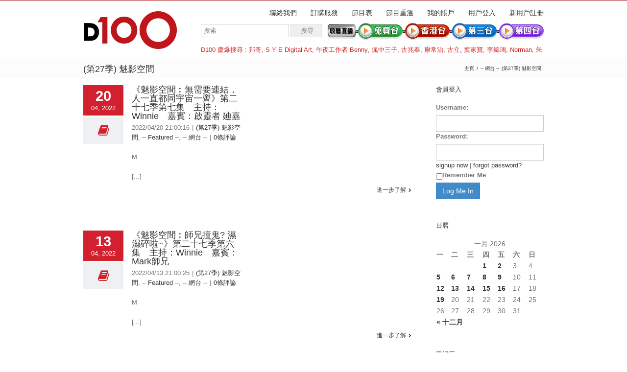

--- FILE ---
content_type: text/html; charset=UTF-8
request_url: https://d100.net/category/channeln/%E9%AD%85%E5%BD%B1%E7%A9%BA%E9%96%93s27/page/2/
body_size: 37202
content:




<!DOCTYPE html>
<html xmlns="https://www.w3.org/1999/xhtml" lang="zh-TW">
<head>
	<meta http-equiv="X-UA-Compatible" content="IE=edge,chrome=1" />

	<meta http-equiv="Content-Type" content="text/html; charset=utf-8"/>
	
	<title>D100 Radio 真正屬於香港的電台   &#8211;  (第27季) 魅影空間</title>
	
		
	<script type="text/javascript" src="https://maps.google.com/maps/api/js?v=3.exp&amp;sensor=false&amp;language=zh"></script>	
	<!-- W3TC-include-js-head -->

	
	
	
	
	<link rel="stylesheet" href="https://d100.net/wp-content/themes/Avada/style.css" />

	<!--[if lte IE 8]>
	<script type="text/javascript" src="https://d100.net/wp-content/themes/Avada/js/respond.min.js"></script>
	<link rel="stylesheet" href="https://d100.net/wp-content/themes/Avada/css/ie8.css" />
	<![endif]-->

	<!--[if IE]>
	<link rel="stylesheet" href="https://d100.net/wp-content/themes/Avada/css/ie.css" />
	<![endif]-->

					<meta name="viewport" content="width=device-width, initial-scale=1, maximum-scale=1" />
		<link rel="stylesheet" href="https://d100.net/wp-content/themes/Avada/css/media.css" />
				<style type="text/css">
		@media only screen and (min-device-width: 768px) and (max-device-width: 1024px) and (orientation: portrait){
			#wrapper .ei-slider{width:100% !important;}
			body #header.sticky-header,body #header.sticky-header.sticky{display:none !important;}
		}
		@media only screen and (min-device-width: 768px) and (max-device-width: 1024px) and (orientation: landscape){
			#wrapper .ei-slider{width:100% !important;}
			body #header.sticky-header,body #header.sticky-header.sticky{display:none !important;}
		}
		</style>
			
		<link rel="shortcut icon" href="https://www.d100.net/wp-content/uploads/appleiphone16x16.png" type="image/x-icon" />
	
		<!-- For iPhone -->
	<link rel="apple-touch-icon-precomposed" href="https://www.d100.net/wp-content/uploads/appleiphone57x57.png">
	
		<!-- For iPhone 4 Retina display -->
	<link rel="apple-touch-icon-precomposed" sizes="114x114" href="https://www.d100.net/wp-content/uploads/appleiphone114x114.png">
	
		<!-- For iPad -->
	<link rel="apple-touch-icon-precomposed" sizes="72x72" href="https://www.d100.net/wp-content/uploads/appleiphone72x72.png">
	
		<!-- For iPad Retina display -->
	<link rel="apple-touch-icon-precomposed" sizes="144x144" href="https://www.d100.net/wp-content/uploads/appleiphone144x144.png">
	
	<link rel="alternate" type="application/rss+xml" title="訂閱 D100 Radio 真正屬於香港的電台 &raquo;" href="https://d100.net/feed/" />
<link rel="alternate" type="application/rss+xml" title="訂閱 D100 Radio 真正屬於香港的電台 &raquo; 迴響" href="https://d100.net/comments/feed/" />
<link rel="alternate" type="application/rss+xml" title="訂閱 D100 Radio 真正屬於香港的電台 &raquo; (第27季) 魅影空間 分類" href="https://d100.net/category/channeln/%e9%ad%85%e5%bd%b1%e7%a9%ba%e9%96%93s27/feed/" />
<link rel='stylesheet' id='wooslider-flexslider-css'  href='https://d100.net/wp-content/themes/Avada/framework/plugins/tf-flexslider/assets/css/flexslider.css?ver=1.0.1' type='text/css' media='all' />
<link rel='stylesheet' id='wooslider-common-css'  href='https://d100.net/wp-content/themes/Avada/framework/plugins/tf-flexslider/assets/css/style.css?ver=1.0.1' type='text/css' media='all' />
<script type='text/javascript' src='https://d100.net/wp-includes/js/jquery/jquery.js?ver=1.10.2'></script>
<script type='text/javascript' src='https://d100.net/wp-includes/js/jquery/jquery-migrate.min.js?ver=1.2.1'></script>
<link rel="EditURI" type="application/rsd+xml" title="RSD" href="https://d100.net/xmlrpc.php?rsd" />
<link rel="wlwmanifest" type="application/wlwmanifest+xml" href="https://d100.net/wp-includes/wlwmanifest.xml" /> 


<!--Plugin Admin Bar Removal 2013.0624.0361 Active - Tag 74be16979710d4c4e7c6647856088456-->

<!--Site Optimized to Speedup Control Panel Minimize Memory Consumption with Disabled ToolBar-->


<!-- Google Universal Analytics for WordPress v2.4.3 -->

<script>

	(function(i,s,o,g,r,a,m){i['GoogleAnalyticsObject']=r;i[r]=i[r]||function(){
	(i[r].q=i[r].q||[]).push(arguments)},i[r].l=1*new Date();a=s.createElement(o),
	m=s.getElementsByTagName(o)[0];a.async=1;a.src=g;m.parentNode.insertBefore(a,m)
	})(window,document,'script','//www.google-analytics.com/analytics.js','ga');

	ga('create', 'UA-37032059-1', 'auto');




	ga('set', 'forceSSL', true);
	ga('send', 'pageview');

</script>
<!-- Google Universal Analytics for WordPress v2.4.3 - https://wordpress.org/plugins/google-universal-analytics -->


	<!--[if lte IE 8]>
	<script type="text/javascript">
	jQuery(document).ready(function() {
	var imgs, i, w;
	var imgs = document.getElementsByTagName( 'img' );
	for( i = 0; i < imgs.length; i++ ) {
	    w = imgs[i].getAttribute( 'width' );
	    imgs[i].removeAttribute( 'width' );
	    imgs[i].removeAttribute( 'height' );
	}
	});
	</script>
	<![endif]-->
	<script type="text/javascript">
	/*@cc_on
	  @if (@_jscript_version == 10)
	    document.write(' <link type= "text/css" rel="stylesheet" href="https://d100.net/wp-content/themes/Avada/css/ie10.css" />');
	  @end
	@*/
	function insertParam(url, parameterName, parameterValue, atStart){
	    replaceDuplicates = true;
	    if(url.indexOf('#') > 0){
	        var cl = url.indexOf('#');
	        urlhash = url.substring(url.indexOf('#'),url.length);
	    } else {
	        urlhash = '';
	        cl = url.length;
	    }
	    sourceUrl = url.substring(0,cl);

	    var urlParts = sourceUrl.split("?");
	    var newQueryString = "";

	    if (urlParts.length > 1)
	    {
	        var parameters = urlParts[1].split("&");
	        for (var i=0; (i < parameters.length); i++)
	        {
	            var parameterParts = parameters[i].split("=");
	            if (!(replaceDuplicates && parameterParts[0] == parameterName))
	            {
	                if (newQueryString == "")
	                    newQueryString = "?";
	                else
	                    newQueryString += "&";
	                newQueryString += parameterParts[0] + "=" + (parameterParts[1]?parameterParts[1]:'');
	            }
	        }
	    }
	    if (newQueryString == "")
	        newQueryString = "?";

	    if(atStart){
	        newQueryString = '?'+ parameterName + "=" + parameterValue + (newQueryString.length>1?'&'+newQueryString.substring(1):'');
	    } else {
	        if (newQueryString !== "" && newQueryString != '?')
	            newQueryString += "&";
	        newQueryString += parameterName + "=" + (parameterValue?parameterValue:'');
	    }
	    return urlParts[0] + newQueryString + urlhash;
	};

	function ytVidId(url) {
	  var p = /^(?:https?:\/\/)?(?:www\.)?(?:youtu\.be\/|youtube\.com\/(?:embed\/|v\/|watch\?v=|watch\?.+&v=))((\w|-){11})(?:\S+)?$/;
	  return (url.match(p)) ? RegExp.$1 : false;
	  //return (url.match(p)) ? true : false;
	}

			var tag = document.createElement('script');
		tag.src = "https://www.youtube.com/iframe_api";
		var firstScriptTag = document.getElementsByTagName('script')[0];
		firstScriptTag.parentNode.insertBefore(tag, firstScriptTag);

		function getFrameID(id){
		    var elem = document.getElementById(id);
		    if (elem) {
		        if(/^iframe$/i.test(elem.tagName)) return id; //Frame, OK
		        // else: Look for frame
		        var elems = elem.getElementsByTagName("iframe");
		        if (!elems.length) return null; //No iframe found, FAILURE
		        for (var i=0; i<elems.length; i++) {
		           if (/^https?:\/\/(?:www\.)?youtube(?:-nocookie)?\.com(\/|$)/i.test(elems[i].src)) break;
		        }
		        elem = elems[i]; //The only, or the best iFrame
		        if (elem.id) return elem.id; //Existing ID, return it
		        // else: Create a new ID
		        do { //Keep postfixing `-frame` until the ID is unique
		            id += "-frame";
		        } while (document.getElementById(id));
		        elem.id = id;
		        return id;
		    }
		    // If no element, return null.
		    return null;
		}

		// Define YT_ready function.
		var YT_ready = (function() {
		    var onReady_funcs = [], api_isReady = false;
		    /* @param func function     Function to execute on ready
		     * @param func Boolean      If true, all qeued functions are executed
		     * @param b_before Boolean  If true, the func will added to the first
		                                 position in the queue*/
		    return function(func, b_before) {
		        if (func === true) {
		            api_isReady = true;
		            while (onReady_funcs.length) {
		                // Removes the first func from the array, and execute func
		                onReady_funcs.shift()();
		            }
		        } else if (typeof func == "function") {
		            if (api_isReady) func();
		            else onReady_funcs[b_before?"unshift":"push"](func); 
		        }
		    }
		})();
		// This function will be called when the API is fully loaded
		function onYouTubePlayerAPIReady() {YT_ready(true)}
		
	jQuery(document).ready(function() {
		jQuery('.portfolio-wrapper').hide();
	});
	jQuery(window).load(function() {
		if(jQuery('#sidebar').is(':visible')) {
			jQuery('.post-content div.portfolio').each(function() {
				var columns = jQuery(this).data('columns');
				jQuery(this).addClass('portfolio-'+columns+'-sidebar');
			});
		}
		jQuery('.full-video, .video-shortcode, .wooslider .slide-content').fitVids();

		if(jQuery().isotope) {
			  // modified Isotope methods for gutters in masonry
			  jQuery.Isotope.prototype._getMasonryGutterColumns = function() {
			    var gutter = this.options.masonry && this.options.masonry.gutterWidth || 0;
			        containerWidth = this.element.width();
			  
			    this.masonry.columnWidth = this.options.masonry && this.options.masonry.columnWidth ||
			                  // or use the size of the first item
			                  this.$filteredAtoms.outerWidth(true) ||
			                  // if there's no items, use size of container
			                  containerWidth;

			    this.masonry.columnWidth += gutter;

			    this.masonry.cols = Math.floor( ( containerWidth + gutter ) / this.masonry.columnWidth );
			    this.masonry.cols = Math.max( this.masonry.cols, 1 );
			  };

			  jQuery.Isotope.prototype._masonryReset = function() {
			    // layout-specific props
			    this.masonry = {};
			    // FIXME shouldn't have to call this again
			    this._getMasonryGutterColumns();
			    var i = this.masonry.cols;
			    this.masonry.colYs = [];
			    while (i--) {
			      this.masonry.colYs.push( 0 );
			    }
			  };

			  jQuery.Isotope.prototype._masonryResizeChanged = function() {
			    var prevSegments = this.masonry.cols;
			    // update cols/rows
			    this._getMasonryGutterColumns();
			    // return if updated cols/rows is not equal to previous
			    return ( this.masonry.cols !== prevSegments );
			  };

			imagesLoaded(jQuery('.portfolio-one .portfolio-wrapper'), function() {
				jQuery('.portfolio-wrapper').fadeIn();
				jQuery('.portfolio-one .portfolio-wrapper').isotope({
					// options
					itemSelector: '.portfolio-item',
					layoutMode: 'straightDown',
					transformsEnabled: false
				});
			});

			imagesLoaded(jQuery('.portfolio-two .portfolio-wrapper, .portfolio-three .portfolio-wrapper, .portfolio-four .portfolio-wrapper'),function() {
				jQuery('.portfolio-wrapper').fadeIn();
				jQuery('.portfolio-two .portfolio-wrapper, .portfolio-three .portfolio-wrapper, .portfolio-four .portfolio-wrapper').isotope({
					// options
					itemSelector: '.portfolio-item',
					layoutMode: 'fitRows',
					transformsEnabled: false
				});
			});

			var masonryContainer = jQuery('.portfolio-masonry .portfolio-wrapper');
			imagesLoaded(masonryContainer, function() {
				jQuery('.portfolio-wrapper').fadeIn();
				var gridTwo = masonryContainer.parent().hasClass('portfolio-grid-2');
				var columns;
				if(gridTwo) {
					columns = 2;
				} else {
					columns = 3;
				}
				masonryContainer.isotope({
					// options
					itemSelector: '.portfolio-item',
					layoutMode: 'masonry',
					transformsEnabled: false,
					masonry: { columnWidth: masonryContainer.width() / columns }
				});
			});
		}

		if(jQuery().flexslider) {
			var WooThumbWidth = 100;
			if(jQuery('body.woocommerce #sidebar').is(':visible')) {
				wooThumbWidth = 100;
			} else {
				wooThumbWidth = 118;
			}

			jQuery('.woocommerce .images #carousel').flexslider({
				animation: 'slide',
				controlNav: false,
				directionNav: false,
				animationLoop: true,
				slideshow: false,
				itemWidth: wooThumbWidth,
				itemMargin: 9,
				touch: false,
				useCSS: false,
				asNavFor: '.woocommerce .images #slider'
			});

			jQuery('.woocommerce .images #slider').flexslider({
				animation: 'slide',
				controlNav: false,
				animationLoop: true,
				slideshow: false,
				smoothHeight: true,
				touch: true,
				useCSS: false,
				sync: '.woocommerce .images #carousel'
			});

			var iframes = jQuery('iframe');
			var avada_ytplayer;

			jQuery.each(iframes, function(i, v) {
				var src = jQuery(this).attr('src');
				if(src) {
										if(src.indexOf('vimeo') >= 1) {
						jQuery(this).attr('id', 'player_'+(i+1));
						var new_src = insertParam(src, 'api', '1', false);
						var new_src_2 = insertParam(new_src, 'player_id', 'player_'+(i+1), false);
						
						jQuery(this).attr('src', new_src_2);
					}
															if(ytVidId(src)) {
						jQuery(this).parent().wrap('<span class="play3" />');
					}
									}
			});

						function ready(player_id) {
			    var froogaloop = $f(player_id);

			    froogaloop.addEvent('play', function(data) {
			    	jQuery('#'+player_id).parents('li').parent().parent().flexslider("pause");
			    });

			    froogaloop.addEvent('pause', function(data) {
			        jQuery('#'+player_id).parents('li').parent().parent().flexslider("play");
			    });
			}

			var vimeoPlayers = jQuery('.flexslider').find('iframe'), player;

			for (var i = 0, length = vimeoPlayers.length; i < length; i++) {
		        player = vimeoPlayers[i]; 
		        $f(player).addEvent('ready', ready);
			}

			function addEvent(element, eventName, callback) {
			    if (element.addEventListener) {
			        element.addEventListener(eventName, callback, false)
			    } else {
			        element.attachEvent(eventName, callback, false);
			    }
			}
			
			jQuery('.tfs-slider').flexslider({
				animation: "fade",
				slideshow: true,
				slideshowSpeed: 7000,
				animationSpeed: 600,
				smoothHeight: true,
				pauseOnHover: false,
				useCSS: false,
				video: true,
				start: function(slider) {
			        if(typeof(slider.slides) !== 'undefined' && slider.slides.eq(slider.currentSlide).find('iframe').length !== 0) {
			           			           jQuery(slider).find('.flex-control-nav').hide();
			           			           						YT_ready(function() {
							new YT.Player(slider.slides.eq(slider.currentSlide).find('iframe').attr('id'), {
								events: {
									'onStateChange': onPlayerStateChange(slider.slides.eq(slider.currentSlide).find('iframe').attr('id'), slider)
								}
							});
						});
									       } else {
			           			           jQuery(slider).find('.flex-control-nav').show();
			           			       }
				},
			    before: function(slider) {
			        if(slider.slides.eq(slider.currentSlide).find('iframe').length !== 0) {
			        				           $f( slider.slides.eq(slider.currentSlide).find('iframe').attr('id') ).api('pause');
			           
			           						YT_ready(function() {
							new YT.Player(slider.slides.eq(slider.currentSlide).find('iframe').attr('id'), {
								events: {
									'onStateChange': onPlayerStateChange(slider.slides.eq(slider.currentSlide).find('iframe').attr('id'), slider)
								}
							});
						});
						
			           /* ------------------  YOUTUBE FOR AUTOSLIDER ------------------ */
			           playVideoAndPauseOthers(slider);
			       }
			    },
			   	after: function(slider) {
			        if(slider.slides.eq(slider.currentSlide).find('iframe').length !== 0) {
			           			           jQuery(slider).find('.flex-control-nav').hide();
			           
			           						YT_ready(function() {
							new YT.Player(slider.slides.eq(slider.currentSlide).find('iframe').attr('id'), {
								events: {
									'onStateChange': onPlayerStateChange(slider.slides.eq(slider.currentSlide).find('iframe').attr('id'), slider)
								}
							});
						});
									       } else {
			           			           jQuery(slider).find('.flex-control-nav').show();
			           			       }
			    }
			});
			
						jQuery('.flexslider').flexslider({
				slideshow: true,
				slideshowSpeed: 7000,
				video: true,
				pauseOnHover: false,
				useCSS: false,
								start: function(slider) {
			        if (typeof(slider.slides) !== 'undefined' && slider.slides.eq(slider.currentSlide).find('iframe').length !== 0) {
			           			           jQuery(slider).find('.flex-control-nav').hide();
			           
			           						YT_ready(function() {
							new YT.Player(slider.slides.eq(slider.currentSlide).find('iframe').attr('id'), {
								events: {
									'onStateChange': onPlayerStateChange(slider.slides.eq(slider.currentSlide).find('iframe').attr('id'), slider)
								}
							});
						});
									       } else {
			           			           jQuery(slider).find('.flex-control-nav').show();
			           			       }
				},
			    before: function(slider) {
			        if (slider.slides.eq(slider.currentSlide).find('iframe').length !== 0) {
			           $f(slider.slides.eq(slider.currentSlide).find('iframe').attr('id') ).api('pause');			           						YT_ready(function() {
							new YT.Player(slider.slides.eq(slider.currentSlide).find('iframe').attr('id'), {
								events: {
									'onStateChange': onPlayerStateChange(slider.slides.eq(slider.currentSlide).find('iframe').attr('id'), slider)
								}
							});
						});
						
			           /* ------------------  YOUTUBE FOR AUTOSLIDER ------------------ */
			           playVideoAndPauseOthers(slider);
			       }
			    },
			   	after: function(slider) {
			        if (slider.slides.eq(slider.currentSlide).find('iframe').length !== 0) {
			           			           jQuery(slider).find('.flex-control-nav').hide();
			           			           						YT_ready(function() {
							new YT.Player(slider.slides.eq(slider.currentSlide).find('iframe').attr('id'), {
								events: {
									'onStateChange': onPlayerStateChange(slider.slides.eq(slider.currentSlide).find('iframe').attr('id'), slider)
								}
							});
						});
									       } else {
			           			           jQuery(slider).find('.flex-control-nav').show();
			           			       }
			    }
			});

			function playVideoAndPauseOthers(slider) {
				jQuery(slider).find('iframe').each(function(i) {
					var func = 'stopVideo';
					this.contentWindow.postMessage('{"event":"command","func":"' + func + '","args":""}', '*');
				});
			}

			/* ------------------ PREV & NEXT BUTTON FOR FLEXSLIDER (YOUTUBE) ------------------ */
			jQuery('.flex-next, .flex-prev').click(function() {
				playVideoAndPauseOthers(jQuery(this).parents('.flexslider, .tfs-slider'));
			});

			function onPlayerStateChange(frame, slider) {
				return function(event) {
			        if(event.data == YT.PlayerState.PLAYING) {
			            jQuery(slider).flexslider("pause");
			        }
			        if(event.data == YT.PlayerState.PAUSED) {
			        	jQuery(slider).flexslider("play");
			        }
		    	}
			}
		}

		if(jQuery().isotope) {
			var gridwidth = (jQuery('.grid-layout').width() / 2) - 22;
			jQuery('.grid-layout .post').css('width', gridwidth);
			jQuery('.grid-layout').isotope({
				layoutMode: 'masonry',
				itemSelector: '.post',
				masonry: {
					columnWidth: gridwidth,
					gutterWidth: 40
				},
			});

			var gridwidth = (jQuery('.grid-full-layout').width() / 3) - 30;
			jQuery('.grid-full-layout .post').css('width', gridwidth);
			jQuery('.grid-full-layout').isotope({
				layoutMode: 'masonry',
				itemSelector: '.post',
				masonry: {
					columnWidth: gridwidth,
					gutterWidth: 40
				},
			});
		}

		jQuery('.rev_slider_wrapper').each(function() {
			if(jQuery(this).length >=1 && jQuery(this).find('.tp-bannershadow').length == 0) {
				jQuery('<div class="shadow-left">').appendTo(this);
				jQuery('<div class="shadow-right">').appendTo(this);

				jQuery(this).addClass('avada-skin-rev');
			}
		});

		jQuery('.tparrows').each(function() {
			if(jQuery(this).css('visibility') == 'hidden') {
				jQuery(this).remove();
			}
		});
	});
	jQuery(document).ready(function() {
		function onAfter(curr, next, opts, fwd) {
		  var $ht = jQuery(this).height();

		  //set the container's height to that of the current slide
		  jQuery(this).parent().css('height', $ht);
		}
		if(jQuery().cycle) {
		    jQuery('.reviews').cycle({
				fx: 'fade',
				after: onAfter,
								timeout: 4000							});
		}
	});
	jQuery(window).load(function($) {
		jQuery('.header-social .menu > li').height(jQuery('.header-social').height());
		jQuery('.header-social .menu > li').css('line-height', jQuery('.header-social').height()+'px');

		if(jQuery().prettyPhoto) {
			var ppArgs = {
								animation_speed: 'fast',
								overlay_gallery: true,
				autoplay_slideshow: false,
								slideshow: 5000,
												opacity: 0.8,
								show_title: true,
				show_desc: true,
							};

			jQuery("a[rel^='prettyPhoto']").prettyPhoto(ppArgs);

			
			jQuery('.lightbox-enabled a').has('img').prettyPhoto(ppArgs);

			var mediaQuery = 'desk';

			if (Modernizr.mq('only screen and (max-width: 600px)') || Modernizr.mq('only screen and (max-height: 520px)')) {

				mediaQuery = 'mobile';
				jQuery("a[rel^='prettyPhoto']").unbind('click');
								jQuery('.lightbox-enabled a').has('img').unbind('click');
			} 

			// Disables prettyPhoto if screen small
			jQuery(window).on('resize', function() {
				if ((Modernizr.mq('only screen and (max-width: 600px)') || Modernizr.mq('only screen and (max-height: 520px)')) && mediaQuery == 'desk') {
					jQuery("a[rel^='prettyPhoto']").unbind('click.prettyphoto');
										jQuery('.lightbox-enabled a').has('img').unbind('click.prettyphoto');
					mediaQuery = 'mobile';
				} else if (!Modernizr.mq('only screen and (max-width: 600px)') && !Modernizr.mq('only screen and (max-height: 520px)') && mediaQuery == 'mobile') {
					jQuery("a[rel^='prettyPhoto']").prettyPhoto(ppArgs);
										jQuery('.lightbox-enabled a').has('img').prettyPhoto(ppArgs);
					mediaQuery = 'desk';
				}
			});
		}
				jQuery('.side-nav li').hoverIntent({
		over: function() {
			if(jQuery(this).find('> .children').length >= 1) {
				jQuery(this).find('> .children').stop(true, true).slideDown('slow');
			}
		},
		out: function() {
			if(jQuery(this).find('.current_page_item').length == 0 && jQuery(this).hasClass('current_page_item') == false) {
				jQuery(this).find('.children').stop(true, true).slideUp('slow');
			}
		},
		timeout: 500
		});
		
		if(jQuery().eislideshow) {
	        jQuery('#ei-slider').eislideshow({
	        		        	animation: 'sides',
	        		        	autoplay: true,
	        		        	slideshow_interval: 3000,
	        		        		        	speed: 800,
	        		        		        	thumbMaxWidth: 150	        		        });
    	}

        var retina = window.devicePixelRatio > 1 ? true : false;

        
        /* wpml flag in center */
		var wpml_flag = jQuery('ul#nav > li > a > .iclflag');
		var wpml_h = wpml_flag.height();
		wpml_flag.css('margin-top', +wpml_h / - 2 + "px");

		var wpml_flag = jQuery('.top-menu > ul > li > a > .iclflag');
		var wpml_h = wpml_flag.height();
		wpml_flag.css('margin-top', +wpml_h / - 2 + "px");

				
		jQuery('#posts-container-infinite').infinitescroll({
		    navSelector  : "div.pagination",
		                   // selector for the paged navigation (it will be hidden)
		    nextSelector : "a.pagination-next",
		                   // selector for the NEXT link (to page 2)
		    itemSelector : "div.post",
		                   // selector for all items you'll retrieve
		    errorCallback: function() {
		    	jQuery('#posts-container').isotope('reLayout');
		    }
		}, function(posts) {
			if(jQuery().isotope) {
				//jQuery(posts).css('top', 'auto').css('left', 'auto');

				jQuery(posts).hide();
				imagesLoaded(posts, function() {
					jQuery(posts).fadeIn();
					jQuery('#posts-container-infinite').isotope('appended', jQuery(posts));
					jQuery('#posts-container-infinite').isotope('reLayout');
				});

				var gridwidth = (jQuery('.grid-layout').width() / 2) - 22;
				jQuery('.grid-layout .post').css('width', gridwidth);

				var gridwidth = (jQuery('.grid-full-layout').width() / 3) - 30;
				jQuery('.grid-full-layout .post').css('width', gridwidth);

				jQuery('#posts-container-infinite').isotope('reLayout');
			}

			jQuery('.flexslider').flexslider({
				slideshow: true,
				slideshowSpeed: 7000,
				video: true,
				pauseOnHover: false,
				useCSS: false,
				start: function(slider) {
			        if (typeof(slider.slides) !== 'undefined' && slider.slides.eq(slider.currentSlide).find('iframe').length !== 0) {
			           			           jQuery(slider).find('.flex-control-nav').hide();
			           
			           						YT_ready(function() {
							new YT.Player(slider.slides.eq(slider.currentSlide).find('iframe').attr('id'), {
								events: {
									'onStateChange': onPlayerStateChange(slider.slides.eq(slider.currentSlide).find('iframe').attr('id'), slider)
								}
							});
						});
									       } else {
			           			           jQuery(slider).find('.flex-control-nav').show();
			           			       }
				},
			    before: function(slider) {
			        if (slider.slides.eq(slider.currentSlide).find('iframe').length !== 0) {
			           $f(slider.slides.eq(slider.currentSlide).find('iframe').attr('id') ).api('pause');
			           						YT_ready(function() {
							new YT.Player(slider.slides.eq(slider.currentSlide).find('iframe').attr('id'), {
								events: {
									'onStateChange': onPlayerStateChange(slider.slides.eq(slider.currentSlide).find('iframe').attr('id'), slider)
								}
							});
						});
						
			           /* ------------------  YOUTUBE FOR AUTOSLIDER ------------------ */
			           playVideoAndPauseOthers(slider);
			       }
			    },
			   	after: function(slider) {
			        if (slider.slides.eq(slider.currentSlide).find('iframe').length !== 0) {
			           			           jQuery(slider).find('.flex-control-nav').hide();
			           
			           						YT_ready(function() {
							new YT.Player(slider.slides.eq(slider.currentSlide).find('iframe').attr('id'), {
								events: {
									'onStateChange': onPlayerStateChange(slider.slides.eq(slider.currentSlide).find('iframe').attr('id'), slider)
								}
							});
						});
									       } else {
			           			           jQuery(slider).find('.flex-control-nav').show();
			           			       }
			    }
			});
			if(jQuery().prettyPhoto) { jQuery("a[rel^='prettyPhoto']").prettyPhoto(ppArgs); }
			jQuery(posts).each(function() {
				jQuery(this).find('.full-video, .video-shortcode, .wooslider .slide-content').fitVids();
			});

			if(jQuery().isotope) {
				jQuery('#posts-container-infinite').isotope('reLayout');
			}
		});

			});
	</script>

	<style type="text/css">
		a:hover{
		color:#d2202f;
	}
	#nav ul .current_page_item a, #nav ul .current-menu-item a, #nav ul > .current-menu-parent a,
	.footer-area ul li a:hover,
	.portfolio-tabs li.active a, .faq-tabs li.active a,
	.project-content .project-info .project-info-box a:hover,
	.about-author .title a,
	span.dropcap,.footer-area a:hover,.copyright a:hover,
	#sidebar .widget_categories li a:hover,
	#main .post h2 a:hover,
	#sidebar .widget li a:hover,
	#nav ul a:hover,
	.date-and-formats .format-box i,
	h5.toggle:hover a,
	.tooltip-shortcode,.content-box-percentage,
	.more a:hover:after,.read-more:hover:after,.pagination-prev:hover:before,.pagination-next:hover:after,
	.single-navigation a[rel=prev]:hover:before,.single-navigation a[rel=next]:hover:after,
	#sidebar .widget_nav_menu li a:hover:before,#sidebar .widget_categories li a:hover:before,
	#sidebar .widget .recentcomments:hover:before,#sidebar .widget_recent_entries li a:hover:before,
	#sidebar .widget_archive li a:hover:before,#sidebar .widget_pages li a:hover:before,
	#sidebar .widget_links li a:hover:before,.side-nav .arrow:hover:after,.woocommerce-tabs .tabs a:hover .arrow:after,
	.star-rating:before,.star-rating span:before,.price ins .amount,
	.price > .amount,.woocommerce-pagination .prev:hover:before,.woocommerce-pagination .next:hover:after,
	.woocommerce-tabs .tabs li.active a,.woocommerce-tabs .tabs li.active a .arrow:after,
	#wrapper .cart-checkout a:hover,#wrapper .cart-checkout a:hover:before,
	.widget_shopping_cart_content .total .amount,.widget_layered_nav li a:hover:before,
	.widget_product_categories li a:hover:before,#header .my-account-link-active:after,.woocommerce-side-nav li.active a,.woocommerce-side-nav li.active a:after,.my_account_orders .order-number a,.shop_table .product-subtotal .amount,
	.cart_totals .total .amount,form.checkout .shop_table tfoot .total .amount,#final-order-details .mini-order-details tr:last-child .amount,.rtl .more a:hover:before,.rtl .read-more:hover:before,#header .my-cart-link-active:after,#wrapper #sidebar .current_page_item > a,#wrapper #sidebar .current-menu-item a,#wrapper #sidebar .current_page_item a:before,#wrapper #sidebar .current-menu-item a:before,#wrapper .footer-area .current_page_item a,#wrapper .footer-area .current-menu-item a,#wrapper .footer-area .current_page_item a:before,#wrapper .footer-area .current-menu-item a:before,.side-nav ul > li.current_page_item > a,.side-nav li.current_page_ancestor > a{
		color:#d2202f !important;
	}
	#nav ul .current_page_item a, #nav ul .current-menu-item a, #nav ul > .current-menu-parent a,
	#nav ul ul,#nav li.current-menu-ancestor a,
	.reading-box,
	.portfolio-tabs li.active a, .faq-tabs li.active a,
	.tab-holder .tabs li.active a,
	.post-content blockquote,
	.progress-bar-content,
	.pagination .current,
	.pagination a.inactive:hover,
	#nav ul a:hover,.woocommerce-pagination .current,
	.tagcloud a:hover,#header .my-account-link:hover:after,body #header .my-account-link-active:after{
		border-color:#d2202f !important;
	}
	.side-nav li.current_page_item a{
		border-right-color:#d2202f !important;	
	}
	.rtl .side-nav li.current_page_item a{
		border-left-color:#d2202f !important;	
	}
	.header-v2 .header-social, .header-v3 .header-social, .header-v4 .header-social,.header-v5 .header-social,.header-v2{
		border-top-color:#d2202f !important;	
	}
	h5.toggle.active span.arrow,
	.post-content ul.circle-yes li:before,
	.progress-bar-content,
	.pagination .current,
	.header-v3 .header-social,.header-v4 .header-social,.header-v5 .header-social,
	.date-and-formats .date-box,.table-2 table thead,
	.onsale,.woocommerce-pagination .current,
	.woocommerce .social-share li a:hover i,
	.price_slider_wrapper .ui-slider .ui-slider-range,
	.tagcloud a:hover,.cart-loading,
	ul.arrow li:before{
		background-color:#d2202f !important;
	}
	
			#header,#small-nav,#header .login-box,#header .cart-contents,#small-nav .login-box,#small-nav .cart-contents{
		background-color:#ffffff !important;
	}
	body #header.sticky-header{background:rgba(255, 255, 255, 0.95) !important;}
	#nav ul a{
		border-color:#ffffff !important;	
	}
	
		#main,#wrapper{
		background-color:#ffffff !important;
	}
	
		.footer-area{
		background-color:#363839 !important;
	}
	
		.footer-area{
		border-color:#d2202f !important;
	}
	
		#footer{
		background-color:#282a2b !important;
	}
	
		#footer{
		border-color:#4b4c4d !important;
	}
	
		.sep-boxed-pricing ul li.title-row{
		background-color:#c46262 !important;
		border-color:#c46262 !important;
	}
	.pricing-row .exact_price, .pricing-row sup{
		color:#c46262 !important;
	}
				.image .image-extras{
		background-image: linear-gradient(top, rgba(232,144,144,1) 0%, rgba(214,90,90,1) 100%);
		background-image: -o-linear-gradient(top, rgba(232,144,144,1) 0%, rgba(214,90,90,1) 100%);
		background-image: -moz-linear-gradient(top, rgba(232,144,144,1) 0%, rgba(214,90,90,1) 100%);
		background-image: -webkit-linear-gradient(top, rgba(232,144,144,1) 0%, rgba(214,90,90,1) 100%);
		background-image: -ms-linear-gradient(top, rgba(232,144,144,1) 0%, rgba(214,90,90,1) 100%);

		background-image: -webkit-gradient(
			linear,
			left top,
			left bottom,
			color-stop(0, rgba(232,144,144,1)),
			color-stop(1, rgba(214,90,90,1))
		);

		filter: progid:DXImageTransform.Microsoft.gradient(startColorstr='#e89090', endColorstr='#d65a5a');
	}
	.no-cssgradients .image .image-extras{
		background:#e89090;
	}
			#main .portfolio-one .button,
	#main .comment-submit,
	#reviews input#submit,
	.button.default,
	.price_slider_amount button,
	.gform_wrapper .gform_button{
		color: #781010 !important;
		background-image: linear-gradient(top, #e89090 0%, #d65a5a 100%);
		background-image: -o-linear-gradient(top, #e89090 0%, #d65a5a 100%);
		background-image: -moz-linear-gradient(top, #e89090 0%, #d65a5a 100%);
		background-image: -webkit-linear-gradient(top, #e89090 0%, #d65a5a 100%);
		background-image: -ms-linear-gradient(top, #e89090 0%, #d65a5a 100%);

		background-image: -webkit-gradient(
			linear,
			left top,
			left bottom,
			color-stop(0, #e89090),
			color-stop(1, #d65a5a)
		);
		border:1px solid #d65a5a;

		filter: progid:DXImageTransform.Microsoft.gradient(startColorstr='#e89090', endColorstr='#d65a5a');
	}
	.no-cssgradients #main .portfolio-one .button,
	.no-cssgradients #main .comment-submit,
	.no-cssgradients #reviews input#submit,
	.no-cssgradients .button.default,
	.no-cssgradients .price_slider_amount button,
	.no-cssgradients .gform_wrapper .gform_button{
		background:#e89090;
	}
	#main .portfolio-one .button:hover,
	#main .comment-submit:hover,
	#reviews input#submit:hover,
	.button.default:hover,
	.price_slider_amount button:hover,
	.gform_wrapper .gform_button:hover{
		color: #781010 !important;
		background-image: linear-gradient(top, #d65a5a 0%, #e89090 100%);
		background-image: -o-linear-gradient(top, #d65a5a 0%, #e89090 100%);
		background-image: -moz-linear-gradient(top, #d65a5a 0%, #e89090 100%);
		background-image: -webkit-linear-gradient(top, #d65a5a 0%, #e89090 100%);
		background-image: -ms-linear-gradient(top, #d65a5a 0%, #e89090 100%);

		background-image: -webkit-gradient(
			linear,
			left top,
			left bottom,
			color-stop(0, #d65a5a),
			color-stop(1, #e89090)
		);
		border:1px solid #d65a5a;

		filter: progid:DXImageTransform.Microsoft.gradient(startColorstr='#d65a5a', endColorstr='#e89090');
	}
	.no-cssgradients #main .portfolio-one .button:hover,
	.no-cssgradients #main .comment-submit:hover,
	.no-cssgradients #reviews input#submit:hover,
	.no-cssgradients .button.default,
	.no-cssgradients .price_slider_amount button:hover,
	.no-cssgradients .gform_wrapper .gform_button{
		background:#d65a5a;
	}
	
	
	
		.page-title-container{
		background-color:#fcfcfc;
	}
	
		.page-title-container{border-color:#d2d3d4 !important;}
	
	#header{
			}

	#header{
					}

	#main{
			}

	#main{
					}

	.footer-area{
			}

	.page-title-container{
			}

	.page-title-container{
						-webkit-background-size: auto;
		-moz-background-size: auto;
		-o-background-size: auto;
		background-size: auto;
			}

		.fontawesome-icon.circle-yes{
		background-color:#333333 !important;
	}
	
		.fontawesome-icon.circle-yes{
		border-color:#333333 !important;
	}
	
		.fontawesome-icon{
		color:#ffffff !important;
	}
	
		.title-sep,.product .product-border{
		border-color:#e0dede !important;
	}
	
		.review blockquote q,.post-content blockquote,form.checkout .payment_methods .payment_box{
		background-color:#f6f6f6 !important;
	}
	.review blockquote div:after{
		border-top-color:#f6f6f6 !important;
	}
	
		.review blockquote q,.post-content blockquote{
		color:#747474 !important;
	}
	
	
	
	body,#nav ul li ul li a,
	.more,
	.avada-container h3,
	.meta .date,
	.review blockquote q,
	.review blockquote div strong,
	.image .image-extras .image-extras-content h4,
	.project-content .project-info h4,
	.post-content blockquote,
	.button.large,
	.button.small,
	.ei-title h3,.cart-contents,
	.gform_wrapper .gform_button,
	.woocommerce-success-message .button{
		font-family:Arial, Helvetica, sans-serif !important;
	}
	.avada-container h3,
	.review blockquote div strong,
	.footer-area  h3,
	.button.large,
	.button.small,
	.gform_wrapper .gform_button{
		font-weight:bold;
	}
	.meta .date,
	.review blockquote q,
	.post-content blockquote{
		font-style:italic;
	}

	
	#nav,
	.side-nav li a{
		font-family:Arial, Helvetica, sans-serif !important;
	}
	
	
	#main .reading-box h2,
	#main h2,
	.page-title h1,
	.image .image-extras .image-extras-content h3,
	#main .post h2,
	#sidebar .widget h3,
	.tab-holder .tabs li a,
	.share-box h4,
	.project-content h3,
	h5.toggle a,
	.full-boxed-pricing ul li.title-row,
	.full-boxed-pricing ul li.pricing-row,
	.sep-boxed-pricing ul li.title-row,
	.sep-boxed-pricing ul li.pricing-row,
	.person-author-wrapper,
	.post-content h1, .post-content h2, .post-content h3, .post-content h4, .post-content h5, .post-content h6,
	.ei-title h2, #header .tagline,
	table th,.project-content .project-info h4,
	.woocommerce-success-message .msg,.product-title{
		font-family:Arial, Helvetica, sans-serif !important;
	}
	
	
	.footer-area  h3{
		font-family:Arial, Helvetica, sans-serif !important;
	}

		body,#sidebar .slide-excerpt h2, .footer-area .slide-excerpt h2{
		font-size:13px;
				line-height:20px;
	}
	.project-content .project-info h4,.gform_wrapper label,.gform_wrapper .gfield_description{
		font-size:13px !important;
				line-height:20px !important;
	}
	
		body,#sidebar .slide-excerpt h2, .footer-area .slide-excerpt h2{
		line-height:20px !important;
	}
	.project-content .project-info h4{
		line-height:20px !important;
	}
	
		#nav{font-size:14px !important;}
	
		.header-social *{font-size:12px !important;}
	
		.page-title ul li,page-title ul li a{font-size:10px !important;}
	
		.side-nav li a{font-size:14px !important;}
	
		#sidebar .widget h3{font-size:13px !important;}
	
		.footer-area h3{font-size:13px !important;}
	
		.copyright{font-size:12px !important;}
	
		#header .avada-row, #main .avada-row, .footer-area .avada-row, #footer .avada-row{ max-width:940px; }
	
		.post-content h1{
		font-size:18px !important;
				line-height:27px !important;
	}
	
		.post-content h1{
		line-height:18px !important;
	}
	
		.post-content h2,.title h2,#main .post-content .title h2,.page-title h1,#main .post h2 a{
		font-size:18px !important;
				line-height:27px !important;
	}
	
		.post-content h2,.title h2,#main .post-content .title h2,.page-title h1,#main .post h2 a{
		line-height:18px !important;
	}
	
		.post-content h3,.project-content h3,#header .tagline,.product-title{
		font-size:18px !important;
				line-height:27px !important;
	}
	
		.post-content h3,.project-content h3,#header .tagline,.product-title{
		line-height:18px !important;
	}
	
		.post-content h4{
		font-size:13px !important;
				line-height:20px !important;
	}
	h5.toggle a,.tab-holder .tabs li a,.share-box h4,.person-author-wrapper{
		font-size:13px !important;
	}
	
		.post-content h4{
		line-height:18px !important;
	}
	
		.post-content h5{
		font-size:12px !important;
				line-height:18px !important;
	}
	
		.post-content h5{
		line-height:18px !important;
	}
	
		.post-content h6{
		font-size:11px !important;
				line-height:17px !important;
	}
	
		.post-content h6{
		line-height:18px !important;
	}
	
		.ei-title h2{
		font-size:42px !important;
				line-height:63px !important;
	}
	
		.ei-title h3{
		font-size:20px !important;
				line-height:30px !important;
	}
	
		body,.post .post-content,.post-content blockquote,.tab-holder .news-list li .post-holder .meta,#sidebar #jtwt,.meta,.review blockquote div,.search input,.project-content .project-info h4,.title-row,.simple-products-slider .price .amount,.quantity .qty,.quantity .minus,.quantity .plus{color:#747474 !important;}
	
		.post-content h1,.title h1,.woocommerce-success-message .msg{
		color:#333333 !important;
	}
	
		.post-content h2,.title h2,.woocommerce-tabs h2{
		color:#333333 !important;
	}
	
		.post-content h3,#sidebar .widget h3,.project-content h3,.title h3,#header .tagline,.person-author-wrapper span,.product-title{
		color:#333333 !important;
	}
	
		.post-content h4,.project-content .project-info h4,.share-box h4,.title h4,.tab-holder .tabs li a{
		color:#333333 !important;
	}
	
		.post-content h5,h5.toggle a,.title h5{
		color:#333333 !important;
	}
	
		.post-content h6,.title h6{
		color:#333333 !important;
	}
	
		.page-title h1{
		color:#333333 !important;
	}
	
	
		body a{color:#333333;}
	.project-content .project-info .project-info-box a,#sidebar .widget li a, #sidebar .widget .recentcomments, #sidebar .widget_categories li, #main .post h2 a,
	.shop_attributes tr th,.image-extras a,.products-slider .price .amount,.my_account_orders thead tr th,.shop_table thead tr th,.cart_totals table th,form.checkout .shop_table tfoot th,form.checkout .payment_methods label,#final-order-details .mini-order-details th,#main .product .product_title{color:#333333 !important;}
	
		.page-title ul li,.page-title ul li a{color:#333333 !important;}
	
		.footer-area h3{color:#DDDDDD !important;}
	
		.footer-area,.footer-area #jtwt,.copyright{color:#8C8989 !important;}
	
		.footer-area a,.copyright a{color:#BFBFBF !important;}
	
		#nav ul a,.side-nav li a,#header .cart-content a,#header .cart-content a:hover,#wrapper .header-social .top-menu .cart > a,#wrapper .header-social .top-menu .cart > a > .amount{color:#333333 !important;}
	#header .my-account-link:after{border-color:#333333 !important;}
	
		#nav ul li a:hover{color:#d2202f !important;border-color:#d2202f !important;}
	#nav ul ul{border-color:#d2202f !important;}
	

		#nav ul ul{background-color:#edebeb;}
	
		#wrapper #nav ul li ul li a,.side-nav li li a,.side-nav li.current_page_item li a{color:#333333 !important;}
	
		.ei-title h2{color:#333333 !important;}
	
		.ei-title h3{color:#747474 !important;}
	
		#wrapper .header-social *{color:#ffffff !important;}
	
		.sep-single{background-color:#e0dede !important;}
	.sep-double,.sep-dashed,.sep-dotted{border-color:#e0dede !important;}
	.ls-avada, .avada-skin-rev,.clients-carousel .es-carousel li img,h5.toggle a,.progress-bar,
	#small-nav,.portfolio-tabs,.faq-tabs,.single-navigation,.project-content .project-info .project-info-box,
	.post .meta-info,.grid-layout .post,.grid-layout .post .content-sep,
	.grid-layout .post .flexslider,.timeline-layout .post,.timeline-layout .post .content-sep,
	.timeline-layout .post .flexslider,h3.timeline-title,.timeline-arrow,
	.counter-box-wrapper,.table-2 table thead,.table-2 tr td,
	#sidebar .widget li a,#sidebar .widget .recentcomments,#sidebar .widget_categories li,
	.tab-holder,.commentlist .the-comment,
	.side-nav,#wrapper .side-nav li a,.rtl .side-nav,h5.toggle.active + .toggle-content,
	#wrapper .side-nav li.current_page_item li a,.tabs-vertical .tabset,
	.tabs-vertical .tabs-container .tab_content,.page-title-container,.pagination a.inactive,.woocommerce-pagination .page-numbers,.rtl .woocommerce .social-share li{border-color:#e0dede;}
	.side-nav li a,.product_list_widget li,.widget_layered_nav li,.price_slider_wrapper,.tagcloud a,#header .cart-content a,#header .cart-content a:hover,#header .login-box,#header .cart-contents,#small-nav .login-box,#small-nav .cart-contents,#small-nav .cart-content a,#small-nav .cart-content a:hover,
	#customer_login_box,.myaccount_user,.myaccount_user_container span,
	.woocommerce-side-nav li a,.woocommerce-content-box,.woocommerce-content-box h2,.my_account_orders tr,.woocommerce .address h4,.shop_table tr,.cart_totals .total,.chzn-container-single .chzn-single,.chzn-container-single .chzn-single div,.chzn-drop,form.checkout .shop_table tfoot,.input-radio,#final-order-details .mini-order-details tr:last-child,p.order-info,.cart-content a img,.panel.entry-content,.woocommerce-tabs .tabs li a,.woocommerce .social-share,.woocommerce .social-share li,.quantity,.quantity .minus, .quantity .qty,.shop_attributes tr,.woocommerce-success-message{border-color:#e0dede !important;}
	.price_slider_wrapper .ui-widget-content{background-color:#e0dede;}
	
		.quantity .minus,.quantity .plus{background-color:#dadada !important;}
	
		.quantity .minus:hover,.quantity .plus:hover{background-color:#ffffff !important;}
	
		input#s,#comment-input input,#comment-textarea textarea,.comment-form-comment textarea,.input-text,.wpcf7-form .wpcf7-text,.wpcf7-form .wpcf7-quiz,.wpcf7-form .wpcf7-number,.wpcf7-form textarea,.gform_wrapper .gfield input[type=text],.gform_wrapper .gfield textarea{background-color:#ffffff !important;}
	
		input#s,input#s,.placeholder,#comment-input input,#comment-textarea textarea,#comment-input .placeholder,#comment-textarea .placeholder,.comment-form-comment textarea,.input-text..wpcf7-form .wpcf7-text,.wpcf7-form .wpcf7-quiz,.wpcf7-form .wpcf7-number,.wpcf7-form textarea,.gform_wrapper .gfield input[type=text],.gform_wrapper .gfield textarea{color:#aaa9a9 !important;}
	input#s::webkit-input-placeholder,#comment-input input::-webkit-input-placeholder,#comment-textarea textarea::-webkit-input-placeholder,.comment-form-comment textarea::webkit-input-placeholder,.input-text::webkit-input-placeholder{color:#aaa9a9 !important;}
	input#s:moz-placeholder,#comment-input input:-moz-placeholder,#comment-textarea textarea:-moz-placeholder,.comment-form-comment textarea:-moz-placeholder,.input-text:-moz-placeholder{color:#aaa9a9 !important;}
	input#s:-ms-input-placeholder,#comment-input input:-ms-input-placeholder,#comment-textarea textarea:-moz-placeholder,.comment-form-comment textarea:-ms-input-placeholder,.input-text:-ms-input-placeholder{color:#aaa9a9 !important;}
	
		input#s,#comment-input input,#comment-textarea textarea,.comment-form-comment textarea,.input-text,.wpcf7-form .wpcf7-text,.wpcf7-form .wpcf7-quiz,.wpcf7-form .wpcf7-number,.wpcf7-form textarea,.gform_wrapper .gfield input[type=text],.gform_wrapper .gfield textarea,.gform_wrapper .gfield_select[multiple=multiple]{border-color:#d2d2d2 !important;}
	
		#wrapper #nav ul li ul li a{border-bottom:1px solid #dcdadb !important;}
	
		#wrapper #nav ul li ul li a:hover, #wrapper #nav ul li ul li.current-menu-item a,#header .cart-content a:hover,#small-nav .cart-content a:hover{background-color:#f5f4f4 !important;}
	
		#header .tagline{
		color:#747474 !important;
	}
	
		#header .tagline{
		font-size:16px !important;
		line-height:30px !important;
	}
	
		.page-title h1{
		font-size:18px !important;
		line-height:normal !important;
	}
	
		.header-social,#header{
		border-bottom-color:#e1e1e1 !important;
	}
	
		#nav ul ul{
		width:170px !important;
	}
	
		.page-title-container{
		height:37px !important;
	}
	
		#main #sidebar{
		background-color:#ffffff;
	}
	
		#main #content{
		width:71.1702128%;
	}
	
		#main #sidebar{
		width:23.4042553%;
	}
	
	
		#wrapper .header-social{
		background-color:#ce2424 !important;
	}
	
		#wrapper .header-social .menu > li{
		border-color:#ffffff !important;
	}
	
		#wrapper .header-social .menu .sub-menu,#wrapper .header-social .login-box,#wrapper .header-social .cart-contents{
		background-color:#ffffff !important;
	}
	
		#wrapper .header-social .menu .sub-menu li, #wrapper .header-social .menu .sub-menu li a,#wrapper .header-social .login-box *,#wrapper .header-social .cart-contents *{
		color:#333333 !important;
	}
	
		#wrapper .header-social .menu .sub-menu li a:hover{
		background-color:#fafafa !important;
	}
	
		#wrapper .header-social .menu .sub-menu li a:hover{
		color:#333333 !important;
	}
	
		#wrapper .header-social .menu .sub-menu,#wrapper .header-social .menu .sub-menu li,.top-menu .cart-content a,#wrapper .header-social .login-box,#wrapper .header-social .cart-contents{
		border-color:#e0dfdf !important;
	}
	
		#header .cart-checkout,.top-menu .cart,.top-menu .cart-content a:hover,.top-menu .cart-checkout{
		background-color:#fafafa !important;
	}
	
		h5.toggle span.arrow{background-color:#333333;}
	
		.progress-bar-content{background-color:#f05858 !important;border-color:#f05858 !important;}
	.content-box-percentage{color:#f05858 !important;}
	
		.progress-bar{background-color:#f6f6f6;border-color:#f6f6f6;}
	
		.more a:after,.read-more:after,#sidebar .widget_nav_menu li a:before,#sidebar .widget_categories li a:before,
	#sidebar .widget .recentcomments:before,#sidebar .widget_recent_entries li a:before,
	#sidebar .widget_archive li a:before,#sidebar .widget_pages li a:before,
	#sidebar .widget_links li a:before,.side-nav .arrow:after,.single-navigation a[rel=prev]:before,
	.single-navigation a[rel=next]:after,.pagination-prev:before,
	.pagination-next:after,.woocommerce-pagination .prev:before,.woocommerce-pagination .next:after{color:#333333 !important;}
	
		.date-and-formats .format-box{background-color:#eef0f2;}
	
		.es-nav-prev,.es-nav-next{background-color:#999999;}
	
		.es-nav-prev:hover,.es-nav-next:hover{background-color:#808080;}
	
		.content-boxes .col{background-color:transparent;}
	
		#sidebar .tab-holder,#sidebar .tab-holder .news-list li{border-color:#ebeaea !important;}
	.pyre_tabs .tabs-container{background-color:#ffffff !important;}
	body #sidebar .tab-hold .tabs li{border-right:1px solid #ffffff !important;}
	body #sidebar .tab-hold .tabs li a{background:#ebeaea !important;border-bottom:0 !important;color:#747474 !important;}
	body #sidebar .tab-hold .tabs li a:hover{background:#ffffff !important;border-bottom:0 !important;}
	body #sidebar .tab-hold .tabs li.active a{background:#ffffff !important;border-bottom:0 !important;}
	body #sidebar .tab-hold .tabs li.active a{border-top-color:#d2202f!important;}
	
		.share-box{background-color:#f6f6f6;}
	
		.grid-layout .post,.timeline-layout .post{background-color:transparent;} 
	
		.grid-layout .post .flexslider,.timeline-layout .post,.timeline-layout .post .content-sep,
	.timeline-layout .post .flexslider,h3.timeline-title,.grid-layout .post,.grid-layout .post .content-sep,.products li,.product-details-container,.product-buttons,.product-buttons-container{border-color:#f6f6f6 !important;}
	.align-left .timeline-arrow:before,.align-left .timeline-arrow:after{border-left-color:#f6f6f6 !important;}
	.align-right .timeline-arrow:before,.align-right .timeline-arrow:after{border-right-color:#f6f6f6 !important;}
	.timeline-circle,.timeline-title{background-color:#f6f6f6 !important;}
	.timeline-icon{color:#f6f6f6;}
	
	
	
	
		.main-flex .flex-control-nav{display:none !important;}
		
		@media only screen and (max-width: 940px){
		.breadcrumbs{display:none !important;}
	}
	@media only screen and (min-device-width: 768px) and (max-device-width: 1024px) and (orientation: portrait){
		.breadcrumbs{display:none !important;}
	}
	
		.image-extras{display:none !important;}
		
		#nav > li > a,#nav li.current-menu-ancestor a{height:43px;line-height:43px;}
	#nav > li > a,#nav li.current-menu-ancestor a{height:43px;line-height:43px;}

	#nav ul ul{top:46px;}

		
	
		.ei-slider{width:100% !important;}
	
		.ei-slider{height:400px !important;}
	
	
	
		.reading-box{background-color:#f6f6f6 !important;}
	
	.isotope .isotope-item {
	  -webkit-transition-property: top, left, opacity;
	     -moz-transition-property: top, left, opacity;
	      -ms-transition-property: top, left, opacity;
	       -o-transition-property: top, left, opacity;
	          transition-property: top, left, opacity;
	}

					
        .header-v5 #header .logo{float:left !important;}
    
	label.s2member-pro-paypal-form-card-type-label.disabled{
display: none;
}

div.s2member-pro-paypal-form-description-div{
新細明體, Arial, Helvetica, sans-serif !important;
}

div.s2member-pro-paypal-form-section-title{
新細明體, Arial, Helvetica, sans-serif !important;
}

.tl_timeline .tl_event h2{
line-height: 16px !important;
}

.portfolio-tabs, .faq-tabs{
border-top: none;
border-bottom: none;
margin-bottom: 0px;
}

.portfolio-full .flexslider {
width: 280px;
float: left;
margin: 0 10px 0 0;
padding: 0;
}

#wp-calendar{
width: 100%;
line-height: 1.5;
font-size: 14px;
}

.tagcloud a{
border-radius: 4px;
margin: 2px 4px;
}

#wp-calendar a{
font-weight: 800;
}

ul#nav > li:last-child{

}

.player_play_button:hover{
opacity: 0.9;
}


input.top_search_field{
	float: left;
width: 180px;
margin-top: 5px;
}

input.top_search_button{
float: left;
width: auto;
padding: 3px 16px;
margin-left: 2px;
border-radius: 0;
line-height: 1.5;
margin-top: 5px;
cursor: pointer;
}

input.top_search_button:hover{
	opacity: 0.9;
}

#disqus_thread{
margin-top: 30px;
}

.host_box{
float: left;
padding: 4px;
text-align: center;
width: 25%;
margin-bottom: 20px;
}
.host_box img{
width: 50%;
}

.title{
margin-bottom: 20px !important;

}

#wpstats{
display: none;
}

.related-posts{
display: block;
}

#nav ul ul{
top: 35px !important;
}

body{
font-family: 新細明體, Arial, Helvetica, sans-serif !important;
}

.s2member-pro-paypal-checkout-form-custom-reg-field-rec-news-email-div{
float: left; 
margin-right: 10px !important;
}


.s2member-pro-paypal-checkout-form-custom-reg-field-rec-news-sms-div{
float: left;
margin-right: 10px !important;
}


.s2member-pro-paypal-checkout-form-custom-reg-field-rec-news-fax-div{

}


.s2member-pro-paypal-checkout-form-custom-reg-field-rec-news-call-div{
float: left;
margin-right: 10px !important;
}

.sd-title{
display: none;
}

.sd-content{
width: 100% !important;
}


.post-63 .sharedaddy,
.post-411 .sharedaddy,
.post-39 .sharedaddy,
.post-772 .sharedaddy,
.post-773 .sharedaddy,
.post-372 .sharedaddy,
.post-784 .sharedaddy{
display:none;
}


h5.toggle a, .tab-holder .tabs li a, .share-box h4, .person-author-wrapper{
font-size: 16px !important;
}

.chzn-container-single .chzn-single div{
width: 28px !important;
}

.three_fourth #tab2{
height: 391px;
} 


.custom_archive_button_class{
background:url(/wp-content/uploads/D100-Buttons-Stream.png) 0 0;
width:150px;
height:56px;
display:inline-block;
color: white;
text-indent: 50px;
line-height: 55px;
font-size: 22px;
}
.custom_archive_button_class:hover{
background-position:0 56px;
color: white;
}

.custom_archive_download_button_class{
background:url(/wp-content/uploads/D100-Buttons-Download.png) 0 0;
width:150px;
height:56px;
display:inline-block;
color: white;
text-indent: 0;
line-height: 20px;
font-size: 16px;
padding-left: 40px;
padding-top: 10px;
text-align: center;
}
.custom_archive_download_button_class:hover{
background-position:0 56px;
color: white;
}

li.cart{
display: none;
}


.login-box{
margin-top: -10px;
}


#s2member-pro-paypal-checkout-form-custom-reg-field-receive-email-div{
float: left;
margin-right: 10px;
margin-top: 5px  !important;
}

#s2member-pro-paypal-checkout-form-custom-reg-field-receive-sms-div{
float: left;
margin-right: 10px;
margin-top: 5px  !important;
}

#s2member-pro-paypal-checkout-form-custom-reg-field-receive-phone-div{
float: left;
margin-right: 10px;
margin-top: 5px  !important;
}

#s2member-pro-paypal-checkout-form-custom-reg-field-receive-fax-div{
float: left;
margin-top: 5px  !important;
}

#s2member-pro-paypal-checkout-form-custom-reg-field-privacy-div{
clear: left;
margin-top: 50px;
}

#s2member-pro-paypal-checkout-form-custom-reg-field-receive-email-divider-section{
border-bottom: none !important;
margin-bottom: 0px !important;
padding-bottom: 0px !important;
}
	</style>
	
	<script>
  (function(i,s,o,g,r,a,m){i['GoogleAnalyticsObject']=r;i[r]=i[r]||function(){
  (i[r].q=i[r].q||[]).push(arguments)},i[r].l=1*new Date();a=s.createElement(o),
  m=s.getElementsByTagName(o)[0];a.async=1;a.src=g;m.parentNode.insertBefore(a,m)
  })(window,document,'script','//www.google-analytics.com/analytics.js','ga');

  ga('create', 'UA-39826325-1', 'd100.net');
  ga('send', 'pageview');
</script>
<!-- Google Tag Manager -->

<noscript><iframe src="//www.googletagmanager.com/ns.html?id=GTM-M9DGHK"

height="0" width="0" style="display:none;visibility:hidden"></iframe></noscript>

<script>(function(w,d,s,l,i){w[l]=w[l]||[];w[l].push({'gtm.start':

new Date().getTime(),event:'gtm.js'});var f=d.getElementsByTagName(s)[0],

j=d.createElement(s),dl=l!='dataLayer'?'&l='+l:'';j.async=true;j.src=

'//www.googletagmanager.com/gtm.js?id='+i+dl;f.parentNode.insertBefore(j,f);

})(window,document,'script','dataLayer','GTM-M9DGHK');</script>

<!-- End Google Tag Manager -->
	</head>
<body class="archive paged category category-s27 category-7143 paged-2 category-paged-2">
	<div id="wrapper">
		<div class="header-wrapper">
			<div class="header-v3">
	<div class="header-social">
		<div class="avada-row">
			<div class="alignleft">
							</div>
			<div class="alignright">
							</div>
		</div>
	</div>
	<header id="header">
		<div class="avada-row" style="margin-top:0px;margin-bottom:0px;">
			<div class="logo" style="margin-right:0px;margin-top:20px;margin-left:0px;margin-bottom:20px;">
				<a href="https://d100.net">
					<img src="/wp-content/uploads/2013/12/D100.png" alt="D100 Radio 真正屬於香港的電台" class="normal_logo" />
										<img src="/wp-content/uploads/2013/12/D100.png" alt="D100 Radio 真正屬於香港的電台" style="width:1xpx;height:1xpx;" class="retina_logo" />
									</a>
			</div>
						<nav id="nav" class="nav-holder">
							<ul id="nav" class="menu">
	<li id="menu-item-96718" class="menu-item menu-item-type-post_type menu-item-object-page menu-item-96718"><a href="https://d100.net/contact-us/">聯絡我們</a></li>
<li id="menu-item-58128" class="menu-item menu-item-type-custom menu-item-object-custom menu-item-has-children menu-item-58128"><a href="https://bc.d100.net/Product/Subscription">訂購服務</a>
<ul class="sub-menu">
	<li id="menu-item-77991" class="menu-item menu-item-type-custom menu-item-object-custom menu-item-77991"><a href="https://bc.d100.net/Product/membership/5372">訂購：香港台</a></li>
	<li id="menu-item-77992" class="menu-item menu-item-type-custom menu-item-object-custom menu-item-77992"><a href="https://bc.d100.net/Product/netradio">訂購：網台節目</a></li>
	<li id="menu-item-58129" class="menu-item menu-item-type-custom menu-item-object-custom menu-item-58129"><a href="https://bc.d100.net/Product/oldprogram">補購：舊節目</a></li>
	<li id="menu-item-195724" class="menu-item menu-item-type-custom menu-item-object-custom menu-item-195724"><a title="USB手指系列" href="https://bc.d100.net/Product/sponsor">訂購：USB手指系列</a></li>
	<li id="menu-item-129773" class="menu-item menu-item-type-post_type menu-item-object-page menu-item-129773"><a href="https://d100.net/order_method/">付款及提交方法</a></li>
</ul>
</li>
<li id="menu-item-58115" class="menu-item menu-item-type-post_type menu-item-object-page menu-item-58115"><a href="https://d100.net/programme-intro/programme-schedule/">節目表</a></li>
<li id="menu-item-58116" class="menu-item menu-item-type-post_type menu-item-object-page menu-item-has-children menu-item-58116"><a href="https://d100.net/programme-archive/">節目重溫</a>
<ul class="sub-menu">
	<li id="menu-item-58121" class="menu-item menu-item-type-post_type menu-item-object-page menu-item-58121"><a href="https://d100.net/programme-archive/archive_channel2/">重溫：香港台</a></li>
	<li id="menu-item-58120" class="menu-item menu-item-type-post_type menu-item-object-page menu-item-58120"><a href="https://d100.net/programme-archive/archive_netchannel/">重溫：網台</a></li>
	<li id="menu-item-257944" class="menu-item menu-item-type-post_type menu-item-object-page menu-item-257944"><a href="https://d100.net/programme-archive/%e9%87%8d%e6%ba%ab%ef%bc%9ausb%e6%89%8b%e6%8c%87%e7%b3%bb%e5%88%97/">重溫：USB手指系列</a></li>
	<li id="menu-item-70631" class="menu-item menu-item-type-post_type menu-item-object-page menu-item-70631"><a href="https://d100.net/programme-archive/archive_free/">重溫：免費頻道</a></li>
</ul>
</li>
<li id="menu-item-271182" class="menu-item menu-item-type-custom menu-item-object-custom menu-item-271182"><a href="https://bc.d100.net/Account/Manage">我的賬戶</a></li>
<li id="menu-item-278804" class="menu-item menu-item-type-custom menu-item-object-custom menu-item-278804"><a href="https://www.d100.net/account">用戶登入</a></li>
<li id="menu-item-96363" class="menu-item menu-item-type-custom menu-item-object-custom menu-item-96363"><a href="https://bc.d100.net/Account/Register">新用戶註冊</a></li>
	</ul>
			</nav>
			<div class="d100_custom_header_addon">

			<div class="d100_search">
			

<form class="search" action="https://d100.net/" method="get">
	<fieldset>
		<span class="text"><input class="top_search_field" name="s" id="s" type="text" value="" placeholder="搜索" /></span>
		<input class="top_search_button" type="submit" value="搜尋" />
	</fieldset>
</form>			</div>
			<div class="d100_header_live">

                <div class="player_play_button_play play"></div>
                <div class="player_play_button_space space"></div>
				<a onclick="(function(e){e.preventDefault();myWindow=window.open('/radio.php?cid=1','d100channel','menubar=0,resizable=0,scrollbars=0,status=0,titlebar=0,toolbar=0,directories=0,width=400,height=606');myWindow.focus();return false})(event)" class="player_play_button channel1"><span class="channel1_text"></span></a>
                <div class="player_play_button_space space"></div>
				<a onclick="(function(e){e.preventDefault();myWindow=window.open('/radio.php?cid=2','d100channel','menubar=0,resizable=0,scrollbars=0,status=0,titlebar=0,toolbar=0,directories=0,width=400,height=606');myWindow.focus();return false})(event)" class="player_play_button channel2"><span class="channel2_text"></span></a>
                <div class="player_play_button_space space"></div>
				<a onclick="(function(e){e.preventDefault();myWindow=window.open('/radio.php?cid=3','d100channel','menubar=0,resizable=0,scrollbars=0,status=0,titlebar=0,toolbar=0,directories=0,width=400,height=606');myWindow.focus();return false})(event)" class="player_play_button channel3"><span class="channel3_text"></span></a>
                <div class="player_play_button_space space"></div>
				<a onclick="(function(e){e.preventDefault();myWindow=window.open('/radio.php?cid=4','d100channel','menubar=0,resizable=0,scrollbars=0,status=0,titlebar=0,toolbar=0,directories=0,width=400,height=606');myWindow.focus();return false})(event)" class="player_play_button channel4"><span class="channel4_text"></span></a>
				
			</div>

			<div class="d100_tags">
				D100 慶爆搜尋 : <a href='https://d100.net/tag/%e9%82%a6%e5%93%a5/' class='tag-link-7168' title='1 topic' style='font-size: 10pt;'>邦哥</a>, <a href='https://d100.net/tag/s-y-e-digital-art/' class='tag-link-7424' title='1 topic' style='font-size: 10pt;'>S Y E Digital Art</a>, <a href='https://d100.net/tag/%e5%8d%88%e5%a4%9c%e5%b7%a5%e4%bd%9c%e8%80%85-benny/' class='tag-link-5633' title='1 topic' style='font-size: 10pt;'>午夜工作者 Benny</a>, <a href='https://d100.net/tag/%e7%98%8b%e4%b8%ad%e4%b8%89%e5%ad%90/' class='tag-link-885' title='1 topic' style='font-size: 10pt;'>瘋中三子</a>, <a href='https://d100.net/tag/%e5%8f%a4%e5%85%86%e5%a5%89/' class='tag-link-5376' title='1 topic' style='font-size: 10pt;'>古兆奉</a>, <a href='https://d100.net/tag/%e5%ba%b7%e5%b8%b8%e6%b2%bb/' class='tag-link-5120' title='1 topic' style='font-size: 10pt;'>康常治</a>, <a href='https://d100.net/tag/%e5%8f%a4%e7%ab%8b/' class='tag-link-4864' title='1 topic' style='font-size: 10pt;'>古立</a>, <a href='https://d100.net/tag/%e8%91%89%e5%ae%b6%e5%af%b6/' class='tag-link-3328' title='9 topics' style='font-size: 10pt;'>葉家寶</a>, <a href='https://d100.net/tag/%e6%9d%8e%e9%8c%a6%e9%b4%bb/' class='tag-link-768' title='10 topics' style='font-size: 10pt;'>李錦鴻</a>, <a href='https://d100.net/tag/norman/' class='tag-link-9216' title='19 topics' style='font-size: 10pt;'>Norman</a>, <a href='https://d100.net/tag/%e6%9c%b1%e7%a6%8f%e5%bc%b7/' class='tag-link-3329' title='26 topics' style='font-size: 10pt;'>朱福強</a>, <a href='https://d100.net/tag/%e6%9c%b1%e5%88%a9%e5%ae%89/' class='tag-link-5377' title='34 topics' style='font-size: 10pt;'>朱利安</a>			</div>

			<div class="d100_social">
			<ul class="social-networks social-networks-dark; ?>">

		<li class="twitter"><a target="_blank" href="https://www.twitter.com/d100hk">Twitter</a>
		<div class="popup">
			<div class="holder">
				<p>Twitter</p>
			</div>
		</div>
	</li>
	
					<li class="youtube"><a target="_blank" href="https://www.youtube.com/d100hk">Youtube</a>
		<div class="popup">
			<div class="holder">
				<p>Youtube</p>
			</div>
		</div>
	</li>
							<li class="google"><a target="_blank" href="https://plus.google.com/117814510803526930997/posts" class="google">Google+</a>
		<div class="popup">
			<div class="holder">
				<p>Google</p>
			</div>
		</div>
	</li>
			<li class="facebook"><a target="_blank" href="https://www.facebook.com/D100Radio">Facebook</a>
		<div class="popup">
			<div class="holder">
				<p>Facebook</p>
			</div>
		</div>
	</li>
		
									
</ul>
			</div>
			</div>
		</div>
	</header>
</div>
            
		</div>
		<header id="header" class="sticky-header">
	<div class="avada-row">
		<div class="logo">
			<a href="https://d100.net">
				<img src="/wp-content/uploads/2013/12/D100.png" alt="D100 Radio 真正屬於香港的電台" class="normal_logo" />
								<img src="/wp-content/uploads/2013/12/D100.png" alt="D100 Radio 真正屬於香港的電台" style="width:1xpx;height:1xpx;" class="retina_logo" />
							</a>
		</div>
		<nav id="nav" class="nav-holder">
		<ul id="nav" class="menu">
			<li class="menu-item menu-item-type-post_type menu-item-object-page menu-item-96718"><a href="https://d100.net/contact-us/">聯絡我們</a></li>
<li class="menu-item menu-item-type-custom menu-item-object-custom menu-item-has-children menu-item-58128"><a href="https://bc.d100.net/Product/Subscription">訂購服務</a>
<ul class="sub-menu">
	<li class="menu-item menu-item-type-custom menu-item-object-custom menu-item-77991"><a href="https://bc.d100.net/Product/membership/5372">訂購：香港台</a></li>
	<li class="menu-item menu-item-type-custom menu-item-object-custom menu-item-77992"><a href="https://bc.d100.net/Product/netradio">訂購：網台節目</a></li>
	<li class="menu-item menu-item-type-custom menu-item-object-custom menu-item-58129"><a href="https://bc.d100.net/Product/oldprogram">補購：舊節目</a></li>
	<li class="menu-item menu-item-type-custom menu-item-object-custom menu-item-195724"><a title="USB手指系列" href="https://bc.d100.net/Product/sponsor">訂購：USB手指系列</a></li>
	<li class="menu-item menu-item-type-post_type menu-item-object-page menu-item-129773"><a href="https://d100.net/order_method/">付款及提交方法</a></li>
</ul>
</li>
<li class="menu-item menu-item-type-post_type menu-item-object-page menu-item-58115"><a href="https://d100.net/programme-intro/programme-schedule/">節目表</a></li>
<li class="menu-item menu-item-type-post_type menu-item-object-page menu-item-has-children menu-item-58116"><a href="https://d100.net/programme-archive/">節目重溫</a>
<ul class="sub-menu">
	<li class="menu-item menu-item-type-post_type menu-item-object-page menu-item-58121"><a href="https://d100.net/programme-archive/archive_channel2/">重溫：香港台</a></li>
	<li class="menu-item menu-item-type-post_type menu-item-object-page menu-item-58120"><a href="https://d100.net/programme-archive/archive_netchannel/">重溫：網台</a></li>
	<li class="menu-item menu-item-type-post_type menu-item-object-page menu-item-257944"><a href="https://d100.net/programme-archive/%e9%87%8d%e6%ba%ab%ef%bc%9ausb%e6%89%8b%e6%8c%87%e7%b3%bb%e5%88%97/">重溫：USB手指系列</a></li>
	<li class="menu-item menu-item-type-post_type menu-item-object-page menu-item-70631"><a href="https://d100.net/programme-archive/archive_free/">重溫：免費頻道</a></li>
</ul>
</li>
<li class="menu-item menu-item-type-custom menu-item-object-custom menu-item-271182"><a href="https://bc.d100.net/Account/Manage">我的賬戶</a></li>
<li class="menu-item menu-item-type-custom menu-item-object-custom menu-item-278804"><a href="https://www.d100.net/account">用戶登入</a></li>
<li class="menu-item menu-item-type-custom menu-item-object-custom menu-item-96363"><a href="https://bc.d100.net/Account/Register">新用戶註冊</a></li>
					</ul>
		</nav>
	</div>
</header>
		<div id="sliders-container">
						</div>
										<div class="page-title-container">
		<div class="page-title">
			<div class="page-title-wrapper">
			<h1 class="entry-title">
									(第27季) 魅影空間							</h1>
									<ul class="breadcrumbs"><li> <a href="https://d100.net">主頁</a></li><li><a href="https://d100.net/category/channeln/" title="觀看分類「-- 網台 --」的全部文章">-- 網台 --</a><a href="https://d100.net/category/channeln/%e9%ad%85%e5%bd%b1%e7%a9%ba%e9%96%93s27/" title="觀看分類「(第27季) 魅影空間」的全部文章">(第27季) 魅影空間</a></li></ul>									</div>
		</div>
	</div>
		
				    <script type='text/javascript'>
	var _refreshed4 = false;
	var _refreshed5 = false;
		    
	jQuery(document).ready(function() {		
		jQuery("#s2member-pro-paypal-checkout-username" ).change(function() {
			var userbamre =  jQuery("#s2member-pro-paypal-checkout-username" ).val();		
			var userbamreurl = "https://d100.net/userget.php?usernamevalues="+userbamre;
			//alert(userbamreurl);				
			jQuery( "#resultdetalds" ).load(userbamreurl);		
		});
		jQuery("#s2member-pro-paypal-checkout-password1" ).change(function() {		
			var password1 =  jQuery("#s2member-pro-paypal-checkout-password1" ).val();	
			var url = "https://d100.net/userget.php?password1values="+password1;
			//alert(url);				
			jQuery( "#resultdetalds" ).load(url);		
		});
		/////////
		
		
   jQuery('.login-box form').attr('action', 'https://d100.net/wp-content/themes/Avada/userget.php'); 
	

		if (navigator.userAgent.indexOf('Firefox') >= 0){
			jQuery("#tabs-1 a").click (function () {
				var tabHash = this.hash;
				if ( tabHash = '#tab4' && !_refreshed4 ) {
					var iframe4 = document.getElementById("tabiframe4");
					iframe4.src = iframe4.src;
					_refreshed4 = true;
				} else if ( tabHash = '#tab5' && !_refreshed5 ) {
					var iframe5 = document.getElementById("tabiframe5");
					iframe5.src = iframe5.src;
					_refreshed5 = true;
				}
			});
		}		
	});
	</script>
    <div id="resultdetalds" style="display:none;"></div>
	<div id="main" class="" style="overflow:hidden !important;">
<div class="middle_left"></div>
<div class="middle_right"></div>
<div class="bottom_left"></div>
<div class="bottom_right"></div>
		<div class="avada-row" style="">
			
		<div id="content" style="float:left;">
						<div id="posts-container" class=" clearfix">
						<div id="post-180669" class="post-180669 post type-post status-publish format-standard hentry category-s27 category-featured-on-mainpage category-channeln tag-winnie tag-- medium-alternate align-left clearfix">
				
								<div class="date-and-formats">
					<div class="date-box">
						<span class="date">20</span>
						<span class="month-year">04, 2022</span>
					</div>
					<div class="format-box">
												<i class="icon-book"></i>
					</div>
				</div>
																	<style type="text/css">
			
			
			
			
						</style>
			
			
			
			
									<div class="flexslider blog-medium-image floated-post-slideshow">
				<ul class="slides">
																									<li>
						<div class="image">
																<a href="https://d100.net/%e3%80%8a%e9%ad%85%e5%bd%b1%e7%a9%ba%e9%96%93%ef%b8%b0%e5%b8%ab%e5%85%84%e6%92%9e%e9%ac%bc-%e6%bf%95%e6%bf%95%e7%a2%8e%e5%95%a6%e3%80%8b%e7%ac%ac%e4%ba%8c%e5%8d%81%e4%b8%83%e5%ad%a3%e7%ac%ac-2/"><img width="320" height="244" src="https://d100.net/wp-content/uploads/魅影空間1.jpg" class="attachment-blog-medium wp-post-image" alt="魅影空間" /></a>
																<div class="image-extras">
									<div class="image-extras-content">
																				<a style="display:inline-block;" class="icon link-icon" href="https://d100.net/%e3%80%8a%e9%ad%85%e5%bd%b1%e7%a9%ba%e9%96%93%ef%b8%b0%e5%b8%ab%e5%85%84%e6%92%9e%e9%ac%bc-%e6%bf%95%e6%bf%95%e7%a2%8e%e5%95%a6%e3%80%8b%e7%ac%ac%e4%ba%8c%e5%8d%81%e4%b8%83%e5%ad%a3%e7%ac%ac-2/">Permalink</a>
																				<a style="display:inline-block;" class="icon gallery-icon" href="https://d100.net/wp-content/uploads/魅影空間1.jpg" rel="prettyPhoto[gallery180669]" title=""><img style="display:none;" alt="" />Gallery</a>
										<h3>《魅影空間︰無需要連結，人一直都同宇宙一齊》第二十七季第七集　主持：Winnie　嘉賓：啟靈者 廸嘉</h3>
									</div>
								</div>
						</div>
					</li>
																								</ul>
			</div>
										<div class="post-content-container">
																				<div class="post-content">
												<h2 class="post-title"><a href="https://d100.net/%e3%80%8a%e9%ad%85%e5%bd%b1%e7%a9%ba%e9%96%93%ef%b8%b0%e5%b8%ab%e5%85%84%e6%92%9e%e9%ac%bc-%e6%bf%95%e6%bf%95%e7%a2%8e%e5%95%a6%e3%80%8b%e7%ac%ac%e4%ba%8c%e5%8d%81%e4%b8%83%e5%ad%a3%e7%ac%ac-2/">《魅影空間︰無需要連結，人一直都同宇宙一齊》第二十七季第七集　主持：Winnie　嘉賓：啟靈者 廸嘉</a></h2>
																		<p class="single-line-meta">2022/04/20 21:00:16<span class="sep">|</span><a href="https://d100.net/category/channeln/%e9%ad%85%e5%bd%b1%e7%a9%ba%e9%96%93s27/" title="觀看分類「(第27季) 魅影空間」的全部文章" rel="category tag">(第27季) 魅影空間</a>, <a href="https://d100.net/category/featured-on-mainpage/" title="觀看分類「-- Featured --」的全部文章" rel="category tag">-- Featured --</a>, <a href="https://d100.net/category/channeln/" title="觀看分類「-- 網台 --」的全部文章" rel="category tag">-- 網台 --</a><span class="sep">|</span><a href="https://d100.net/%e3%80%8a%e9%ad%85%e5%bd%b1%e7%a9%ba%e9%96%93%ef%b8%b0%e5%b8%ab%e5%85%84%e6%92%9e%e9%ac%bc-%e6%bf%95%e6%bf%95%e7%a2%8e%e5%95%a6%e3%80%8b%e7%ac%ac%e4%ba%8c%e5%8d%81%e4%b8%83%e5%ad%a3%e7%ac%ac-2/#respond" title="《魅影空間︰無需要連結，人一直都同宇宙一齊》第二十七季第七集　主持：Winnie　嘉賓：啟靈者 廸嘉 的相關迴響">0條評論</a><span class="sep">|</span></p>
																								<div class="content-sep"></div>
						<div class="excerpt-container"><p>M</p>
 &#91;...&#93;</div>					</div>
					<div style="clear:both;"></div>
										<div class="meta-info">
																		<div class="alignright">
							<a href="https://d100.net/%e3%80%8a%e9%ad%85%e5%bd%b1%e7%a9%ba%e9%96%93%ef%b8%b0%e5%b8%ab%e5%85%84%e6%92%9e%e9%ac%bc-%e6%bf%95%e6%bf%95%e7%a2%8e%e5%95%a6%e3%80%8b%e7%ac%ac%e4%ba%8c%e5%8d%81%e4%b8%83%e5%ad%a3%e7%ac%ac-2/" class="read-more">進一步了解</a>						</div>
											</div>
									</div>
			</div>
						<div id="post-180366" class="post-180366 post type-post status-publish format-standard hentry category-s27 category-featured-on-mainpage category-channeln tag-mark tag-winnie medium-alternate align-right clearfix">
				
								<div class="date-and-formats">
					<div class="date-box">
						<span class="date">13</span>
						<span class="month-year">04, 2022</span>
					</div>
					<div class="format-box">
												<i class="icon-book"></i>
					</div>
				</div>
																	<style type="text/css">
			
			
			
			
						</style>
			
			
			
			
									<div class="flexslider blog-medium-image floated-post-slideshow">
				<ul class="slides">
																									<li>
						<div class="image">
																<a href="https://d100.net/%e3%80%8a%e9%ad%85%e5%bd%b1%e7%a9%ba%e9%96%93%ef%b8%b0%e5%b8%ab%e5%85%84%e6%92%9e%e9%ac%bc-%e6%bf%95%e6%bf%95%e7%a2%8e%e5%95%a6%e3%80%8b%e7%ac%ac%e4%ba%8c%e5%8d%81%e4%b8%83%e5%ad%a3%e7%ac%ac/"><img width="320" height="244" src="https://d100.net/wp-content/uploads/魅影空間1.jpg" class="attachment-blog-medium wp-post-image" alt="魅影空間" /></a>
																<div class="image-extras">
									<div class="image-extras-content">
																				<a style="display:inline-block;" class="icon link-icon" href="https://d100.net/%e3%80%8a%e9%ad%85%e5%bd%b1%e7%a9%ba%e9%96%93%ef%b8%b0%e5%b8%ab%e5%85%84%e6%92%9e%e9%ac%bc-%e6%bf%95%e6%bf%95%e7%a2%8e%e5%95%a6%e3%80%8b%e7%ac%ac%e4%ba%8c%e5%8d%81%e4%b8%83%e5%ad%a3%e7%ac%ac/">Permalink</a>
																				<a style="display:inline-block;" class="icon gallery-icon" href="https://d100.net/wp-content/uploads/魅影空間1.jpg" rel="prettyPhoto[gallery180366]" title=""><img style="display:none;" alt="" />Gallery</a>
										<h3>《魅影空間︰師兄撞鬼? 濕濕碎啦~》第二十七季第六集　主持：Winnie　嘉賓：Mark師兄</h3>
									</div>
								</div>
						</div>
					</li>
																								</ul>
			</div>
										<div class="post-content-container">
																				<div class="post-content">
												<h2 class="post-title"><a href="https://d100.net/%e3%80%8a%e9%ad%85%e5%bd%b1%e7%a9%ba%e9%96%93%ef%b8%b0%e5%b8%ab%e5%85%84%e6%92%9e%e9%ac%bc-%e6%bf%95%e6%bf%95%e7%a2%8e%e5%95%a6%e3%80%8b%e7%ac%ac%e4%ba%8c%e5%8d%81%e4%b8%83%e5%ad%a3%e7%ac%ac/">《魅影空間︰師兄撞鬼? 濕濕碎啦~》第二十七季第六集　主持：Winnie　嘉賓：Mark師兄</a></h2>
																		<p class="single-line-meta">2022/04/13 21:00:25<span class="sep">|</span><a href="https://d100.net/category/channeln/%e9%ad%85%e5%bd%b1%e7%a9%ba%e9%96%93s27/" title="觀看分類「(第27季) 魅影空間」的全部文章" rel="category tag">(第27季) 魅影空間</a>, <a href="https://d100.net/category/featured-on-mainpage/" title="觀看分類「-- Featured --」的全部文章" rel="category tag">-- Featured --</a>, <a href="https://d100.net/category/channeln/" title="觀看分類「-- 網台 --」的全部文章" rel="category tag">-- 網台 --</a><span class="sep">|</span><a href="https://d100.net/%e3%80%8a%e9%ad%85%e5%bd%b1%e7%a9%ba%e9%96%93%ef%b8%b0%e5%b8%ab%e5%85%84%e6%92%9e%e9%ac%bc-%e6%bf%95%e6%bf%95%e7%a2%8e%e5%95%a6%e3%80%8b%e7%ac%ac%e4%ba%8c%e5%8d%81%e4%b8%83%e5%ad%a3%e7%ac%ac/#respond" title="《魅影空間︰師兄撞鬼? 濕濕碎啦~》第二十七季第六集　主持：Winnie　嘉賓：Mark師兄 的相關迴響">0條評論</a><span class="sep">|</span></p>
																								<div class="content-sep"></div>
						<div class="excerpt-container"><p>M</p>
 &#91;...&#93;</div>					</div>
					<div style="clear:both;"></div>
										<div class="meta-info">
																		<div class="alignright">
							<a href="https://d100.net/%e3%80%8a%e9%ad%85%e5%bd%b1%e7%a9%ba%e9%96%93%ef%b8%b0%e5%b8%ab%e5%85%84%e6%92%9e%e9%ac%bc-%e6%bf%95%e6%bf%95%e7%a2%8e%e5%95%a6%e3%80%8b%e7%ac%ac%e4%ba%8c%e5%8d%81%e4%b8%83%e5%ad%a3%e7%ac%ac/" class="read-more">進一步了解</a>						</div>
											</div>
									</div>
			</div>
						<div id="post-180063" class="post-180063 post type-post status-publish format-standard hentry category-s27 category-featured-on-mainpage category-channeln tag-winnie tag--crystal tag--charlotte medium-alternate align-left clearfix">
				
								<div class="date-and-formats">
					<div class="date-box">
						<span class="date">6</span>
						<span class="month-year">04, 2022</span>
					</div>
					<div class="format-box">
												<i class="icon-book"></i>
					</div>
				</div>
																	<style type="text/css">
			
			
			
			
						</style>
			
			
			
			
									<div class="flexslider blog-medium-image floated-post-slideshow">
				<ul class="slides">
																									<li>
						<div class="image">
																<a href="https://d100.net/%e3%80%8a%e9%ad%85%e5%bd%b1%e7%a9%ba%e9%96%93%ef%b8%b0%e3%80%8b%e7%ac%ac%e4%ba%8c%e5%8d%81%e4%b8%83%e5%ad%a3%e7%ac%ac%e4%ba%94%e9%9b%86%e3%80%80%e4%b8%bb%e6%8c%81%ef%bc%9awinnie%e3%80%80%e5%98%89/"><img width="320" height="244" src="https://d100.net/wp-content/uploads/魅影空間1.jpg" class="attachment-blog-medium wp-post-image" alt="魅影空間" /></a>
																<div class="image-extras">
									<div class="image-extras-content">
																				<a style="display:inline-block;" class="icon link-icon" href="https://d100.net/%e3%80%8a%e9%ad%85%e5%bd%b1%e7%a9%ba%e9%96%93%ef%b8%b0%e3%80%8b%e7%ac%ac%e4%ba%8c%e5%8d%81%e4%b8%83%e5%ad%a3%e7%ac%ac%e4%ba%94%e9%9b%86%e3%80%80%e4%b8%bb%e6%8c%81%ef%bc%9awinnie%e3%80%80%e5%98%89/">Permalink</a>
																				<a style="display:inline-block;" class="icon gallery-icon" href="https://d100.net/wp-content/uploads/魅影空間1.jpg" rel="prettyPhoto[gallery180063]" title=""><img style="display:none;" alt="" />Gallery</a>
										<h3>《魅影空間︰潮州靈體匿雪櫃》第二十七季第五集　主持：Winnie　嘉賓：靈幻少女 Crystal, 靈若淨 Charlotte</h3>
									</div>
								</div>
						</div>
					</li>
																								</ul>
			</div>
										<div class="post-content-container">
																				<div class="post-content">
												<h2 class="post-title"><a href="https://d100.net/%e3%80%8a%e9%ad%85%e5%bd%b1%e7%a9%ba%e9%96%93%ef%b8%b0%e3%80%8b%e7%ac%ac%e4%ba%8c%e5%8d%81%e4%b8%83%e5%ad%a3%e7%ac%ac%e4%ba%94%e9%9b%86%e3%80%80%e4%b8%bb%e6%8c%81%ef%bc%9awinnie%e3%80%80%e5%98%89/">《魅影空間︰潮州靈體匿雪櫃》第二十七季第五集　主持：Winnie　嘉賓：靈幻少女 Crystal, 靈若淨 Charlotte</a></h2>
																		<p class="single-line-meta">2022/04/06 21:00:08<span class="sep">|</span><a href="https://d100.net/category/channeln/%e9%ad%85%e5%bd%b1%e7%a9%ba%e9%96%93s27/" title="觀看分類「(第27季) 魅影空間」的全部文章" rel="category tag">(第27季) 魅影空間</a>, <a href="https://d100.net/category/featured-on-mainpage/" title="觀看分類「-- Featured --」的全部文章" rel="category tag">-- Featured --</a>, <a href="https://d100.net/category/channeln/" title="觀看分類「-- 網台 --」的全部文章" rel="category tag">-- 網台 --</a><span class="sep">|</span><a href="https://d100.net/%e3%80%8a%e9%ad%85%e5%bd%b1%e7%a9%ba%e9%96%93%ef%b8%b0%e3%80%8b%e7%ac%ac%e4%ba%8c%e5%8d%81%e4%b8%83%e5%ad%a3%e7%ac%ac%e4%ba%94%e9%9b%86%e3%80%80%e4%b8%bb%e6%8c%81%ef%bc%9awinnie%e3%80%80%e5%98%89/#respond" title="《魅影空間︰潮州靈體匿雪櫃》第二十七季第五集　主持：Winnie　嘉賓：靈幻少女 Crystal, 靈若淨 Charlotte 的相關迴響">0條評論</a><span class="sep">|</span></p>
																								<div class="content-sep"></div>
						<div class="excerpt-container"> &#91;...&#93;</div>					</div>
					<div style="clear:both;"></div>
										<div class="meta-info">
																		<div class="alignright">
							<a href="https://d100.net/%e3%80%8a%e9%ad%85%e5%bd%b1%e7%a9%ba%e9%96%93%ef%b8%b0%e3%80%8b%e7%ac%ac%e4%ba%8c%e5%8d%81%e4%b8%83%e5%ad%a3%e7%ac%ac%e4%ba%94%e9%9b%86%e3%80%80%e4%b8%bb%e6%8c%81%ef%bc%9awinnie%e3%80%80%e5%98%89/" class="read-more">進一步了解</a>						</div>
											</div>
									</div>
			</div>
						<div id="post-179860" class="post-179860 post type-post status-publish format-standard hentry category-s27 category-featured-on-mainpage category-channeln tag-tim-sir tag-winnie medium-alternate align-right clearfix">
				
								<div class="date-and-formats">
					<div class="date-box">
						<span class="date">30</span>
						<span class="month-year">03, 2022</span>
					</div>
					<div class="format-box">
												<i class="icon-book"></i>
					</div>
				</div>
																	<style type="text/css">
			
			
			
			
						</style>
			
			
			
			
									<div class="flexslider blog-medium-image floated-post-slideshow">
				<ul class="slides">
																									<li>
						<div class="image">
																<a href="https://d100.net/%e3%80%8a%e9%ad%85%e5%bd%b1%e7%a9%ba%e9%96%93%ef%b8%b0%e7%b4%a0%e4%ba%ba%e4%b8%8d%e7%b0%a1%e5%96%ae%e3%80%8b%e7%ac%ac%e4%ba%8c%e5%8d%81%e4%b8%83%e5%ad%a3%e7%ac%ac%e5%9b%9b%e9%9b%86%e3%80%80%e4%b8%bb/"><img width="320" height="244" src="https://d100.net/wp-content/uploads/魅影空間1.jpg" class="attachment-blog-medium wp-post-image" alt="魅影空間" /></a>
																<div class="image-extras">
									<div class="image-extras-content">
																				<a style="display:inline-block;" class="icon link-icon" href="https://d100.net/%e3%80%8a%e9%ad%85%e5%bd%b1%e7%a9%ba%e9%96%93%ef%b8%b0%e7%b4%a0%e4%ba%ba%e4%b8%8d%e7%b0%a1%e5%96%ae%e3%80%8b%e7%ac%ac%e4%ba%8c%e5%8d%81%e4%b8%83%e5%ad%a3%e7%ac%ac%e5%9b%9b%e9%9b%86%e3%80%80%e4%b8%bb/">Permalink</a>
																				<a style="display:inline-block;" class="icon gallery-icon" href="https://d100.net/wp-content/uploads/魅影空間1.jpg" rel="prettyPhoto[gallery179860]" title=""><img style="display:none;" alt="" />Gallery</a>
										<h3>《魅影空間︰非一般教徒 (暫時只提供聲音重温)》第二十七季第四集　主持：Winnie　嘉賓：Tim Sir</h3>
									</div>
								</div>
						</div>
					</li>
																								</ul>
			</div>
										<div class="post-content-container">
																				<div class="post-content">
												<h2 class="post-title"><a href="https://d100.net/%e3%80%8a%e9%ad%85%e5%bd%b1%e7%a9%ba%e9%96%93%ef%b8%b0%e7%b4%a0%e4%ba%ba%e4%b8%8d%e7%b0%a1%e5%96%ae%e3%80%8b%e7%ac%ac%e4%ba%8c%e5%8d%81%e4%b8%83%e5%ad%a3%e7%ac%ac%e5%9b%9b%e9%9b%86%e3%80%80%e4%b8%bb/">《魅影空間︰非一般教徒 (暫時只提供聲音重温)》第二十七季第四集　主持：Winnie　嘉賓：Tim Sir</a></h2>
																		<p class="single-line-meta">2022/03/30 21:00:58<span class="sep">|</span><a href="https://d100.net/category/channeln/%e9%ad%85%e5%bd%b1%e7%a9%ba%e9%96%93s27/" title="觀看分類「(第27季) 魅影空間」的全部文章" rel="category tag">(第27季) 魅影空間</a>, <a href="https://d100.net/category/featured-on-mainpage/" title="觀看分類「-- Featured --」的全部文章" rel="category tag">-- Featured --</a>, <a href="https://d100.net/category/channeln/" title="觀看分類「-- 網台 --」的全部文章" rel="category tag">-- 網台 --</a><span class="sep">|</span><a href="https://d100.net/%e3%80%8a%e9%ad%85%e5%bd%b1%e7%a9%ba%e9%96%93%ef%b8%b0%e7%b4%a0%e4%ba%ba%e4%b8%8d%e7%b0%a1%e5%96%ae%e3%80%8b%e7%ac%ac%e4%ba%8c%e5%8d%81%e4%b8%83%e5%ad%a3%e7%ac%ac%e5%9b%9b%e9%9b%86%e3%80%80%e4%b8%bb/#respond" title="《魅影空間︰非一般教徒 (暫時只提供聲音重温)》第二十七季第四集　主持：Winnie　嘉賓：Tim Sir 的相關迴響">0條評論</a><span class="sep">|</span></p>
																								<div class="content-sep"></div>
						<div class="excerpt-container"> &#91;...&#93;</div>					</div>
					<div style="clear:both;"></div>
										<div class="meta-info">
																		<div class="alignright">
							<a href="https://d100.net/%e3%80%8a%e9%ad%85%e5%bd%b1%e7%a9%ba%e9%96%93%ef%b8%b0%e7%b4%a0%e4%ba%ba%e4%b8%8d%e7%b0%a1%e5%96%ae%e3%80%8b%e7%ac%ac%e4%ba%8c%e5%8d%81%e4%b8%83%e5%ad%a3%e7%ac%ac%e5%9b%9b%e9%9b%86%e3%80%80%e4%b8%bb/" class="read-more">進一步了解</a>						</div>
											</div>
									</div>
			</div>
						<div id="post-179501" class="post-179501 post type-post status-publish format-standard hentry category-s27 category-featured-on-mainpage category-channeln tag-anna tag-winnie medium-alternate align-left clearfix">
				
								<div class="date-and-formats">
					<div class="date-box">
						<span class="date">23</span>
						<span class="month-year">03, 2022</span>
					</div>
					<div class="format-box">
												<i class="icon-book"></i>
					</div>
				</div>
																	<style type="text/css">
			
			
			
			
						</style>
			
			
			
			
									<div class="flexslider blog-medium-image floated-post-slideshow">
				<ul class="slides">
																									<li>
						<div class="image">
																<a href="https://d100.net/%e3%80%8a%e9%ad%85%e5%bd%b1%e7%a9%ba%e9%96%93%ef%b8%b0%e7%b4%a0%e4%ba%ba%e4%b8%8d%e7%b0%a1%e5%96%ae%e3%80%8b%e7%ac%ac%e4%ba%8c%e5%8d%81%e4%b8%83%e5%ad%a3%e7%ac%ac%e4%b8%89%e9%9b%86%e3%80%80%e4%b8%bb/"><img width="320" height="244" src="https://d100.net/wp-content/uploads/魅影空間1.jpg" class="attachment-blog-medium wp-post-image" alt="魅影空間" /></a>
																<div class="image-extras">
									<div class="image-extras-content">
																				<a style="display:inline-block;" class="icon link-icon" href="https://d100.net/%e3%80%8a%e9%ad%85%e5%bd%b1%e7%a9%ba%e9%96%93%ef%b8%b0%e7%b4%a0%e4%ba%ba%e4%b8%8d%e7%b0%a1%e5%96%ae%e3%80%8b%e7%ac%ac%e4%ba%8c%e5%8d%81%e4%b8%83%e5%ad%a3%e7%ac%ac%e4%b8%89%e9%9b%86%e3%80%80%e4%b8%bb/">Permalink</a>
																				<a style="display:inline-block;" class="icon gallery-icon" href="https://d100.net/wp-content/uploads/魅影空間1.jpg" rel="prettyPhoto[gallery179501]" title=""><img style="display:none;" alt="" />Gallery</a>
										<h3>《魅影空間︰素人不簡單》第二十七季第三集　主持：Winnie　嘉賓：Anna</h3>
									</div>
								</div>
						</div>
					</li>
																								</ul>
			</div>
										<div class="post-content-container">
																				<div class="post-content">
												<h2 class="post-title"><a href="https://d100.net/%e3%80%8a%e9%ad%85%e5%bd%b1%e7%a9%ba%e9%96%93%ef%b8%b0%e7%b4%a0%e4%ba%ba%e4%b8%8d%e7%b0%a1%e5%96%ae%e3%80%8b%e7%ac%ac%e4%ba%8c%e5%8d%81%e4%b8%83%e5%ad%a3%e7%ac%ac%e4%b8%89%e9%9b%86%e3%80%80%e4%b8%bb/">《魅影空間︰素人不簡單》第二十七季第三集　主持：Winnie　嘉賓：Anna</a></h2>
																		<p class="single-line-meta">2022/03/23 21:00:53<span class="sep">|</span><a href="https://d100.net/category/channeln/%e9%ad%85%e5%bd%b1%e7%a9%ba%e9%96%93s27/" title="觀看分類「(第27季) 魅影空間」的全部文章" rel="category tag">(第27季) 魅影空間</a>, <a href="https://d100.net/category/featured-on-mainpage/" title="觀看分類「-- Featured --」的全部文章" rel="category tag">-- Featured --</a>, <a href="https://d100.net/category/channeln/" title="觀看分類「-- 網台 --」的全部文章" rel="category tag">-- 網台 --</a><span class="sep">|</span><a href="https://d100.net/%e3%80%8a%e9%ad%85%e5%bd%b1%e7%a9%ba%e9%96%93%ef%b8%b0%e7%b4%a0%e4%ba%ba%e4%b8%8d%e7%b0%a1%e5%96%ae%e3%80%8b%e7%ac%ac%e4%ba%8c%e5%8d%81%e4%b8%83%e5%ad%a3%e7%ac%ac%e4%b8%89%e9%9b%86%e3%80%80%e4%b8%bb/#respond" title="《魅影空間︰素人不簡單》第二十七季第三集　主持：Winnie　嘉賓：Anna 的相關迴響">0條評論</a><span class="sep">|</span></p>
																								<div class="content-sep"></div>
						<div class="excerpt-container"> &#91;...&#93;</div>					</div>
					<div style="clear:both;"></div>
										<div class="meta-info">
																		<div class="alignright">
							<a href="https://d100.net/%e3%80%8a%e9%ad%85%e5%bd%b1%e7%a9%ba%e9%96%93%ef%b8%b0%e7%b4%a0%e4%ba%ba%e4%b8%8d%e7%b0%a1%e5%96%ae%e3%80%8b%e7%ac%ac%e4%ba%8c%e5%8d%81%e4%b8%83%e5%ad%a3%e7%ac%ac%e4%b8%89%e9%9b%86%e3%80%80%e4%b8%bb/" class="read-more">進一步了解</a>						</div>
											</div>
									</div>
			</div>
						<div id="post-179109" class="post-179109 post type-post status-publish format-standard hentry category-s27 category-featured-on-mainpage category-channeln tag-winnie tag-o medium-alternate align-right clearfix">
				
								<div class="date-and-formats">
					<div class="date-box">
						<span class="date">16</span>
						<span class="month-year">03, 2022</span>
					</div>
					<div class="format-box">
												<i class="icon-book"></i>
					</div>
				</div>
																	<style type="text/css">
			
			
			
			
						</style>
			
			
			
			
									<div class="flexslider blog-medium-image floated-post-slideshow">
				<ul class="slides">
																									<li>
						<div class="image">
																<a href="https://d100.net/%e3%80%8a%e9%ad%85%e5%bd%b1%e7%a9%ba%e9%96%93%ef%b8%b0%e7%94%b1%e7%b4%b0%e8%a6%8b%e5%88%b0%e5%a4%a7-%e4%b8%8d%e5%a6%82%e5%af%ab%e5%9f%8b%e6%95%85%e3%80%8b%e7%ac%ac%e4%ba%8c%e5%8d%81%e4%b8%83%e5%ad%a3/"><img width="320" height="244" src="https://d100.net/wp-content/uploads/魅影空間1.jpg" class="attachment-blog-medium wp-post-image" alt="魅影空間" /></a>
																<div class="image-extras">
									<div class="image-extras-content">
																				<a style="display:inline-block;" class="icon link-icon" href="https://d100.net/%e3%80%8a%e9%ad%85%e5%bd%b1%e7%a9%ba%e9%96%93%ef%b8%b0%e7%94%b1%e7%b4%b0%e8%a6%8b%e5%88%b0%e5%a4%a7-%e4%b8%8d%e5%a6%82%e5%af%ab%e5%9f%8b%e6%95%85%e3%80%8b%e7%ac%ac%e4%ba%8c%e5%8d%81%e4%b8%83%e5%ad%a3/">Permalink</a>
																				<a style="display:inline-block;" class="icon gallery-icon" href="https://d100.net/wp-content/uploads/魅影空間1.jpg" rel="prettyPhoto[gallery179109]" title=""><img style="display:none;" alt="" />Gallery</a>
										<h3>《魅影空間︰由細見到大 不如寫埋故 (本集不設視像重溫)》第二十七季第二集　主持：Winnie　嘉賓：阿O仔</h3>
									</div>
								</div>
						</div>
					</li>
																								</ul>
			</div>
										<div class="post-content-container">
																				<div class="post-content">
												<h2 class="post-title"><a href="https://d100.net/%e3%80%8a%e9%ad%85%e5%bd%b1%e7%a9%ba%e9%96%93%ef%b8%b0%e7%94%b1%e7%b4%b0%e8%a6%8b%e5%88%b0%e5%a4%a7-%e4%b8%8d%e5%a6%82%e5%af%ab%e5%9f%8b%e6%95%85%e3%80%8b%e7%ac%ac%e4%ba%8c%e5%8d%81%e4%b8%83%e5%ad%a3/">《魅影空間︰由細見到大 不如寫埋故 (本集不設視像重溫)》第二十七季第二集　主持：Winnie　嘉賓：阿O仔</a></h2>
																		<p class="single-line-meta">2022/03/16 21:00:39<span class="sep">|</span><a href="https://d100.net/category/channeln/%e9%ad%85%e5%bd%b1%e7%a9%ba%e9%96%93s27/" title="觀看分類「(第27季) 魅影空間」的全部文章" rel="category tag">(第27季) 魅影空間</a>, <a href="https://d100.net/category/featured-on-mainpage/" title="觀看分類「-- Featured --」的全部文章" rel="category tag">-- Featured --</a>, <a href="https://d100.net/category/channeln/" title="觀看分類「-- 網台 --」的全部文章" rel="category tag">-- 網台 --</a><span class="sep">|</span><a href="https://d100.net/%e3%80%8a%e9%ad%85%e5%bd%b1%e7%a9%ba%e9%96%93%ef%b8%b0%e7%94%b1%e7%b4%b0%e8%a6%8b%e5%88%b0%e5%a4%a7-%e4%b8%8d%e5%a6%82%e5%af%ab%e5%9f%8b%e6%95%85%e3%80%8b%e7%ac%ac%e4%ba%8c%e5%8d%81%e4%b8%83%e5%ad%a3/#comments" title="《魅影空間︰由細見到大 不如寫埋故 (本集不設視像重溫)》第二十七季第二集　主持：Winnie　嘉賓：阿O仔 的相關迴響">1條評論</a><span class="sep">|</span></p>
																								<div class="content-sep"></div>
						<div class="excerpt-container"> &#91;...&#93;</div>					</div>
					<div style="clear:both;"></div>
										<div class="meta-info">
																		<div class="alignright">
							<a href="https://d100.net/%e3%80%8a%e9%ad%85%e5%bd%b1%e7%a9%ba%e9%96%93%ef%b8%b0%e7%94%b1%e7%b4%b0%e8%a6%8b%e5%88%b0%e5%a4%a7-%e4%b8%8d%e5%a6%82%e5%af%ab%e5%9f%8b%e6%95%85%e3%80%8b%e7%ac%ac%e4%ba%8c%e5%8d%81%e4%b8%83%e5%ad%a3/" class="read-more">進一步了解</a>						</div>
											</div>
									</div>
			</div>
					</div>
		<div class='pagination clearfix'><a class='pagination-prev' href='https://d100.net/category/channeln/%E9%AD%85%E5%BD%B1%E7%A9%BA%E9%96%93s27/'><span class='page-prev'></span>上一個</a><a href='https://d100.net/category/channeln/%E9%AD%85%E5%BD%B1%E7%A9%BA%E9%96%93s27/' class='inactive' >1</a><span class='current'>2</span><a href='https://d100.net/category/channeln/%E9%AD%85%E5%BD%B1%E7%A9%BA%E9%96%93s27/page/3/' class='inactive' >3</a><a class='pagination-next' href='https://d100.net/category/channeln/%E9%AD%85%E5%BD%B1%E7%A9%BA%E9%96%93s27/page/3/'>下一個<span class='page-next'></span></a></div>
	</div>
		<div id="sidebar" style="float:right;">
		<div id="ws_plugin__s2member_pro_login_widget-5" class="widget colors"><div class="heading"><h3>會員登入</h3></div><div class="ws-plugin--s2member-pro-login-widget">
<form method="post" action="https://d100.net/wp-login.php" class="ws-plugin--s2member-pro-login-widget-form">
<div class="ws-plugin--s2member-pro-login-widget-username">
<label for="ws-plugin--s2member-pro-login-widget-username">Username:</label><br />
<input type="text" name="log" id="ws-plugin--s2member-pro-login-widget-username" class="form-control" title="Username" />
</div>
<div class="ws-plugin--s2member-pro-login-widget-password">
<label for="ws-plugin--s2member-pro-login-widget-password">Password:</label><br />
<input type="password" name="pwd" id="ws-plugin--s2member-pro-login-widget-password" class="form-control" title="Password" />
</div>
<div class="ws-plugin--s2member-pro-login-widget-lost-password">
<a href="https://bc.d100.net/Account/Register" tabindex="-1">signup now</a> | <a href="https://d100.net/wp-login.php?action=lostpassword" tabindex="-1">forgot password?</a>
</div>
<div class="ws-plugin--s2member-pro-login-widget-remember-me">
<label><input type="checkbox" name="rememberme" value="forever" />Remember Me</label>
</div>
<div class="ws-plugin--s2member-pro-login-widget-submit">
<input type="hidden" name="redirect_to" value="/category/channeln/%E9%AD%85%E5%BD%B1%E7%A9%BA%E9%96%93s27/page/2/" />
<input type="submit" class="btn btn-primary" value="Log Me In" />
</div>
</form>
<div class="ws-plugin--s2member-pro-login-widget-code">
</div>
<div style="clear:both;"></div>
</div>
</div><div id="calendar-8" class="widget widget_calendar"><div class="heading"><h3>日曆</h3></div><div id="calendar_wrap"><table id="wp-calendar">
	<caption>一月 2026</caption>
	<thead>
	<tr>
		<th scope="col" title="星期一">一</th>
		<th scope="col" title="星期二">二</th>
		<th scope="col" title="星期三">三</th>
		<th scope="col" title="星期四">四</th>
		<th scope="col" title="星期五">五</th>
		<th scope="col" title="星期六">六</th>
		<th scope="col" title="星期日">日</th>
	</tr>
	</thead>

	<tfoot>
	<tr>
		<td colspan="3" id="prev"><a href="https://d100.net/2025/12/" title="觀看 2025 十二月 的文章">&laquo; 十二月</a></td>
		<td class="pad">&nbsp;</td>
		<td colspan="3" id="next" class="pad">&nbsp;</td>
	</tr>
	</tfoot>

	<tbody>
	<tr>
		<td colspan="3" class="pad">&nbsp;</td><td><a href="https://d100.net/2026/01/01/" title="《家權講故事：初刻拍案驚奇（三）》2026-01-01︱第42季-卷1-31︱主持：梁家權
《旅遊玩家》2026-01-01︱第42季第5集：2026旅遊趨勢︱主持 :  旅遊鍾 , 小卓
《寶寶搞乜鬼》2026-01-02︱第42季第5集︰綠色循環經濟︱主持：寶珠、寶堅　嘉賓：V Cycle &#8211; Eric Swinton
《真‧港英廉政風雲》2026-01-02︱第42季 第5集：「警廉大衝突」過後，警隊士氣受挫，英國政府爆發管治危機；曾派出約2千名英軍侯命，預備維持社會秩序，最終港府以「大特赦」作結尾。︱主持：徐家傑  楊家慧教授
《日本咒怨凶間》2026-01-02︱第42季第5集：鬼聲音︱主持：藍秀朗
《空中再飛人》2026-01-02︱第42季第5集︱新一年4人合體！︱主持：寶珠、寶堅、囂、Nicky">1</a></td><td><a href="https://d100.net/2026/01/02/" title="《劉銳紹「萬獸寓言看人生」》2026-01-02︱第42季第5集  寓言 1：愛左的貓  寓言 2：真理麻雀｜主持：劉銳紹
《D100 有聲書《你所不知道的4個喬布斯》彭晴》2026-01-02︱第42季 第5集︱主持：彭晴
《蔣權天下之術數通識》2026-01-02︱第42季第5集:「歴史與術數的契合」｜主持：蔣匡文、梁家權
《D100 新聞天地》2026-01-02｜行政長官親自監誓，發出三個「精神思想」指導應屆議員。立法會還有監察政府的功能嗎？｜D100新聞天地｜主持：李錦洪、梁家權
《90後翻牆大作戰》2026-01-02︱今晚先講有群人如何用聖誕老人歡渡佳節，然後再分享兩單日本有關親子的熱門推文。︱90後翻牆大作戰︱主持：梁德民團隊
《D100 上綱上線》2026-01-02｜2025除夕倒數 觀濱最繽紛！｜何亨親身體驗香港最新值得稱讚（少有？）的基建！｜《尋秦記》觀眾普遍年齡層較高？主打情懷，不乏照顧新觀眾！｜D100上綱上線︱主持：何亨、Jack、RAL
《瘋中三子》 2026-01-02｜踏入2026年香港好事齊來？港股大升、元旦賽馬丁財兩旺、港產片《尋秦記》票房報捷；最可惜是新一屆立法會議員宣誓竟然多人「甩轆」？｜瘋中三子｜主持：王德全、阿通、江少
《來自星星美食》2026-01-02︱京都經典米芝蓮兩星，展現最精湛懷石料理藝術。完美拖羅壽司加爆汁熟成柿！︱來自星星美食︱主持：陳俊偉   嘉賓：Karl Lui
《巴膠不敗》2026-01-02︱(第122集)  新一年巴膠第一集！巴士車長連續行錯路三次，巴士公司即炒車長，對車長會否過於嚴苛？｜古洞北粉嶺北新發展區巴士路線規劃有變數，有北環綫巴士冇得做？︱主持：法蘭西，嘉賓︰Bowan
《後生友聚》2026-01-02︱【第244集】唔多，真係只係講兩句《怪奇物語》！｜CicrleCan 催淚短片睇咗未？（真係一段有意思嘅片~）｜高市首相與娛樂文化產業翹楚會面！淨係張相足以震撼阿Jack、諾少 ?!｜主持：Jack、諾少
《恩典時刻：聖樂漫遊》2026年1月2日 主持：以諾
《D100 直播帶貨》2026-01-02︱堅持「優質食材」與「全人手香港製造」Rachel&#8217;s Kitchen 農曆賀年手工食品，為大家提供最地道、最安心的節日滋味！｜D100 E-Shop｜主持：阿通，嘉賓：Rachel, 基哥
《聽君一夕話》2026-01-02｜觀元旦日出待黎明來到有啟示 看2026續負重前行咪放棄｜主持：陳珏明
《西城故事》2026-01-02︱第42季 第5集 ︱2026沈大哥繼續同大家聲色犬馬：講吓馬經輝煌史；一代尤物-碧姬·芭杜離世，沈大哥回顧這位法國「性感小野貓」︱主持：沈西城
《爵士鍾情》2026-01-02︱第42季5集 –  New Year︱主持：鍾一諾 Roger">2</a></td><td>3</td><td>4</td>
	</tr>
	<tr>
		<td><a href="https://d100.net/2026/01/05/" title="《D100十三周年Dinner Show自己友大派對》重溫完整版+台前幕後花絮
《D100 上綱上線》2026-01-05｜《尋秦記》上映期間揀得好？劇情絕對唔會令你失望！｜姐姐於Threads公開回應兩性問題，莫非轉型鋪路？有趣分析「外籍人士」身份及動機！｜D100上綱上線︱主持：黃冠斌、Jack、RAL
《醫護同行》2026-01-05︱易學論風水-2026年金融方向︱主持：路婉儀註冊護士 嘉賓主持：Hilda 嘉賓：香港大學財務學系講師 方Sir
《為食麻甩騷》2026-01-05︱酒店光輝時代？咩係「客情」？懷念一代酒店界偉人！｜為食麻甩騷｜主持：梁家權、班哥
《D100 新聞天地》2026-01-05｜港股冇亮點兼過份樂觀？香港全民皆股，睇市不應只睇個別股份。匯豐投資專家劉紹文以「兩高一中」為香港整個股市把脈！｜D100新聞天地｜主持：李錦洪、梁家權
《香港台 – 聲音專欄》 2026-01-05｜  BBC中文 還原美國抓捕馬杜羅全過程
《瘋中三子》 2026-01-05｜委內瑞拉變天，馬杜羅被三角洲部隊五分鐘KO捉走！重演2011年獵殺拉登劇情，震驚全球電影一般如何部署？上水女人無辦法俾錢亂刀劈，警員神部署擒獲！｜瘋中三子｜主持：蔡浩樑、阿通、江少
《關公殿堂》2025-01-05︱（第443集）｜立法會選主席，唔准拉票？好奇怪，點解要咁做？好似有競爭，但又唔俾人去競爭？｜關公殿堂｜主持：何安達、林旭華
《關公殿堂》2025-01-05︱第42季第5集：立法會選主席，唔准拉票？好奇怪，點解要咁做？好似有競爭，但又唔俾人去競爭？｜關公殿堂｜主持：何安達、林旭華（逢星期一更新）
《恩典時刻》周一文化局︱2026-01-05︱主持：Miss Lydia, 飲者
《晚餐新聞》2026-01-05｜〈委內瑞拉〉遭美國突襲後，世界局勢有何改變？美國總統特朗普會否再向當地發動第二輪攻擊？｜晚餐新聞｜主持：陳珏明、C朗
《吾三吾四》2026-01-05｜關嘉敏失落於「飛躍進步女藝人」獎，她的心情如何？昨晚《萬千星輝頒獎典禮2025》又有什麼有趣點滴？｜主持：徐加晴 Rona (吾三)，關嘉敏 Carman  (吾四)">5</a></td><td><a href="https://d100.net/2026/01/06/" title="《D100 新聞天地》2026-01-06｜市道縮皮效應下麥記逆市高調加薪，麥當勞營運有道成香港啟示錄？｜D100新聞天地｜主持：李錦洪、梁家權
《D100 上綱上線》2026-01-06｜斌仔仙台遊！「老貓燒鬚」炒Scooter ?! 跌要識跌唔係就手尾長！｜《怪奇物語》都唔係咁正啫~《武士生死鬥》、《浪客劍心》就啱叔叔啦！｜D100上綱上線︱主持：黃冠斌、禮賢同學、科林
《為食麻甩騷》2026-01-06｜「重建」你會住嗎？反應兩極！家權帶你去馬來西亞檳城食炸香蕉。｜為食麻甩騷｜主持：梁家權、班哥
《瘋中三子》 2026-01-06｜香港大把有錢佬？13人中有一人流動資產過千萬？屯馬線車廂有白鴿驚叫狂呼！全民造星六決賽逆轉勝關鍵計分有問題？｜瘋中三子｜主持：蔡浩樑、江少、Ral
《加拿大楓情》2026-01-06︱加拿大人點睇特朗普擄走馬杜羅?︱主持：陳若虛Pius、Norman、 Albert Wong、Jackie Lee
《恩典時刻：敬拜風&#8212; 世界各地好聽敬拜歌》｜2026-01-06｜主持：Janice 林丸
《啱傾啱講啱聽顏聯武》2026-01-06︱願我們帶着祝福開始2026︱主持：顏聯武">6</a></td><td><a href="https://d100.net/2026/01/07/" title="《D100 上綱上線》2026-01-07｜我最討厭的長輩態度！｜阿伯（姐）借凳遭「深水埗193 」拒絕，繼而被道德綁架！觀察深水埗阿叔等於一課人類學課堂 ~｜D100上綱上線︱主持：黃冠斌、Jack、RAL
《D100 新聞天地》2026-01-07｜美國擄走委內瑞拉總統事件與港無關？地緣政治影響下，創科局局長孫東機場臨時被煞停取消訪美行程。中美關係劍拔弩張，港府需緊跟中央取態？｜D100新聞天地｜主持：李錦洪、梁家權
《為食麻甩騷》2026-01-07｜去鴨脷洲食魚！教埋你點去！｜香港做生意限制多？唔俾擺雪櫃？｜坐咩位就用咩思維去諗嘢？｜為食麻甩騷｜主持：梁家權、班哥
《香港台 – 聲音專欄》 2026-01-07｜ 信報新聞點評 高天佑: 八年變千萬富翁
《香港台 – 聲音專欄》 2026-01-07｜ 信報副刊 希特拉DNA分析 單睪丸
《瘋中三子》 2026-01-07｜官員議員多「腳傷」，超哥娟姐克勤攪邊科？譚玉瑛跌碎膝頭做手術，年紀大骨頭唔夠硬？運輸署免試簽駕照申請現亂象，內地排隊黑工爭搵食，當局幾時可撥亂反正？｜瘋中三子｜主持：蔡浩樑、阿通、江少
《情迷英倫》2026-01-07︱英國-5度好凍！香港雖然11度但體感溫度仲會凍過英國？！係真唔係呀？英國暖氣同香港暖氣大不同！｜情迷英倫｜主持：黃仲棋、王德全
《恩典時刻：心靈在線 &#8212; 人生在世，選擇與生活不可分割，所以我們要做適合自己的選擇，減少浪費光陰》2026-01-07｜ 主持: (花生) 、(翠絲 )
《晚餐新聞》2026-01-07｜天文台今早錄得最低氣溫10.9度，為入冬以來最低紀錄！天氣竟然同「戰爭、武器、外交」等扯上關係？｜晚餐新聞｜主持：陳珏明、劉銳紹
《啱傾啱講啱聽顏聯武》2026-01-07︱ 你真正關心的是什麼？︱主持：顏聯武
《沈大師講投資》2026-01-07︱第42季第6集 &#8211; 1. 港股是否廢？ 2 . 技術性突破 3 . 美股美匯及日股︱主持：沈振盈（逢星期三晚上9點後更新！）
《魅影空間》2026-01-08︱第42季第6集：禁聲修行｜芭蕉精︱主持：Winnie，嘉賓：景泰師傅">7</a></td><td><a href="https://d100.net/2026/01/08/" title="《D100 有聲書《你所不知道的4個喬布斯》彭晴》2026-01-08︱第42季 第6集︱主持：彭晴
《家權講故事：初刻拍案驚奇（三）》2026-01-08︱第42季-卷1-32︱主持：梁家權
《D100 新聞天地》2026-01-08｜立法會主席競逐，自由投票冇內定？解讀兩位候選人分別代表香港政治兩大板塊。｜D100新聞天地｜主持：李錦洪、梁家權
《D100 上綱上線》2026-01-08｜1.25起新例！全車必須扣安全帶！捉到無扣罰五仟！「皇道正宗」背後所引發嘅連鎖問題，你準備好點解決未？受罪嘅仲有巴士車長！｜D100上綱上線︱主持：黃冠斌、禮賢同學、科林
《英加新事》2026-01-08｜回望2025年《英加新》三地，社會、經濟、民生等大事回顧！｜主持：艾蒙威(英國)、蘇敏聰(加拿大)、李儀文(新加坡)
《反斗歷史》2026-01-08︱《尋秦記》情懷滿載︱主持：倫爺，周sir
《瘋中三子》 2026-01-08｜李慧琼以5票之差險勝陳振英，當選第八屆立法會主席！原來「大主席」寶座並非「坐定粒六」？運輸署辦理免試簽發駕駛執照改為網上派籌，排隊亂局正式終結？｜瘋中三子｜主持：阿通、江少、C朗
《一齊足經》2026-01-08｜ 《一齊足經 Ep 79》  維拉到底有冇冠軍相｜主持：Philip Lui、嘉賓：Sammer@百年維港
《旅遊玩家》2026-01-08︱第42季第6集：嘆住遊非洲 「烏干達 盧旺達」︱主持 :  旅遊鍾 , 小卓
《CAB爆的士台》 2026-01-08｜第22集：兩大的士及巴士車長Live對抽！大爆的士同巴士在路面有乜矛盾點！｜主持：肥叔叔、嘉賓：車長
《恩典時刻：時代論壇》2026-01-08  主持：羅民威、陳珏明
《嚤囉街高談闊論 (復刻版)》2026-01-08︱今日有兩大投票表決！恒生私有化？立法會選主席？｜恒生全香港都知要通過？︱主持：林旭華、潘啟迪
《香港裝修暗黑檔案》 2026-01-08｜屋苑管理亂象，觀塘合和大廈維修工程，居民及主席屢接恐嚇電話；大廈維修項目，真係咁好搵？｜香港裝修暗黑檔案｜主持：蔡蔡子，RoyKwan
《真‧港英廉政風雲》2026-01-09︱第42季 第6集：首位被廉署成功以「防止賄賂條例第十條：財富與收入不相稱」檢控的探長禤雄，竟然與徐Sir上一代有解不開的仇結？︱主持：徐家傑  楊家慧教授
《空中再飛人》2026-01-09︱第42季第6集︱寶堅老婆怒火之旅｜空中服務員的藥包｜又又又有刁蠻客焫着寶珠姐！︱主持：寶珠、寶堅、Nicky
《日本咒怨凶間》2026-01-09︱第42季第6集：日本國安與靈異電話︱主持：藍秀朗
《啱傾啱講啱聽顏聯武》2026-01-08︱情懷滿載︱主持：顏聯武
《虎豹 • 獵奇》2026-01-09︱第42季第6集：武俠與科幻︱主持：江少、藍秀朗，嘉賓：邱福龍
《寶寶搞乜鬼》2026-01-09︱第42季第6集︰外傭八字評測︱主持：寶珠、寶堅　嘉賓：Mo 師傅">8</a></td><td><a href="https://d100.net/2026/01/09/" title="《蔣權天下之術數通識》2026-01-09︱第42季第6集:「歴史與術數的契合」｜主持：蔣匡文、梁家權
《劉銳紹「萬獸寓言看人生」》2026-01-09︱第42季第6集  寓言 1：樹敵牛㹴｜主持：劉銳紹
《D100 上綱上線》2026-01-09｜想遠離繁囂，又唔怕熱的話，檳城is good？而家去台灣ABC-MART已經不屑一顧？容許新與舊走埋一齊？轉波時間快？｜D100上綱上線︱主持：黃冠斌、何亨、Jack
《D100 新聞天地》2026-01-09｜投資不能講感情，理財信念年代終結！匯豐私有恒生角色有何變化？｜立會主席之爭揭示出幾個特殊政治現象，李慧琼當選背後有甚麼含意？｜D100新聞天地｜主持：李錦洪、梁家權
《90後翻牆大作戰》2026-01-09︱今集分享兩單奇怪事件，首先係日本一宗好似拍緊笑片咁的爆炸案，然後係外國因為 AI 而離婚的故事。︱90後翻牆大作戰︱主持：梁德民團隊
《來自星星美食》2026-01-09︱台北全新24小時博客來旗艦店，逾萬平方呎閱讀加美食空間；米芝蓮名廚聯乘豪裝星巴克，提供星級餐飲新體驗！︱來自星星美食︱主持：陳俊偉   嘉賓：于逸堯
《瘋中三子》 2026-01-09｜自公立醫院「急症室」加價後求診人次減少，是改革產生成效還是窮人因此止步？至於申請費用減免個案，近日人數則急爆！｜瘋中三子｜主持：王德全、阿通、江少
《西城故事》2026-01-09︱第42季 第6集 ︱主持：沈西城
《後生友聚》2026-01-09︱【第245集】「誰在篡改劇情？」久違了的「曼德拉效應」！｜主持：Jack、諾少
《巴膠不敗》2026-01-09︱(第123集)  新一年巴膠外景！巴士路線230R來往九龍站及馬灣 兜路客量慘淡 ? 佐敦尖沙咀區內都兜咗45分鐘？勝在價錢夠吸引？(由於今集外景，建議使用視像觀看)︱主持：法蘭西，嘉賓︰Kevin Lee
《恩典時刻：聖樂漫遊》2026年1月9日 主持：以諾
《想講就講》2026-01-09｜酒類飲品新品牌，請來頂級影星做代言，為何咁勇？CEO Shine分享在經濟低迷的情況下，如何贏得口碑！【請留意今集內容，有機會得到由《淼泉集團有限公司》送出，連主持馬溱禧、莊韻澄親筆簽名的HADESIS黑帝斯 X.O禮盒裝一瓶！】｜主持：馬溱禧 Heily, 莊韻澄 Xenia, 嘉賓：Shine
《聽君一夕話》2026-01-09｜中大新聞獎公布傳媒監察角色繼續做 宏福苑安置一戶一社工收意見未必好｜主持：陳珏明
《爵士鍾情》2026-01-09︱第42季6集 –  Jacky Cheung’s Jazz 張學友的爵士樂︱主持：鍾一諾 Roger">9</a></td><td>10</td><td>11</td>
	</tr>
	<tr>
		<td><a href="https://d100.net/2026/01/12/" title="《醫護同行》2026-01-12︱長者健康飲食︱主持：路婉儀註冊護士  嘉賓主持 Nicole, Alice 嘉賓：註冊營養師 AUDREY
《D100 上綱上線》2026-01-12｜Merry Balloon 香港首個大型IP角色輕氣球巡遊！｜「西九經濟」開始成形？香港其實好多景點組合適合本地人參與！自己經濟自己搞！｜D100上綱上線︱主持：黃冠斌、Jack、RAL
《D100 新聞天地》2026-01-12｜「假諮詢」宏福苑長遠安排安置問卷有指向性？何以政府急轉彎迅速將原址重建選項否決？｜D100新聞天地｜主持：李錦洪、梁家權
《為食麻甩騷》2026-01-12｜原址重建要10年？｜10年後…收錢實際啲？空頭支票？｜比喻撞車冇咗隻手，賠唔返隻手俾你？｜為食麻甩騷｜主持：梁家權、班哥
《香港台 – 聲音專欄》 2026-01-12｜ 明報社評 巴士有帶必扣
《香港台 – 聲音專欄》 2026-01-12｜ 信報專欄 思家投資 寧思雋: 巴士扣安全帶貽笑大方
《瘋中三子》 2026-01-12 I 商台變天,陶傑被炒,志雲玉歡頂上,通哥有內情爆? I 瘋中三子 I 主持：蔡浩樑、阿通、江少
《關公殿堂》2025-01-12︱（第444集）｜新聞處處長一職，有可能公開招聘？｜反映唔夠人用？AO可唔可以申請？｜內地都可以申請？｜關公殿堂｜主持：何安達、林旭華
《關公殿堂》2025-01-12︱第42季第6集：新聞處處長一職，有可能公開招聘？｜反映唔夠人用？AO可唔可以申請？｜內地都可以申請？｜關公殿堂｜主持：何安達、林旭華（逢星期一更新）
《晚餐新聞》2026-01-12｜〈法庭新聞〉黎智英涉「勾結外國勢力案」之最新情況；其健康問題、將來「刑期」的計算又如何？｜晚餐新聞｜主持：陳珏明、C朗
《恩典時刻》周一文化局︱2026-01-12︱主持：Miss Lydia, 飲者
《吾三吾四》2026-01-12｜如果要還神，今年最好在「立春」之前？上個月的「冬至」原來是一個特別日子？｜主持：徐加晴 Rona (吾三)，關嘉敏 Carman  (吾四)">12</a></td><td><a href="https://d100.net/2026/01/13/" title="《D100 上綱上線》2026-01-13｜J.LEAGUE 灣仔會展登場！科林分享「香港玩具展 」有咩睇！｜App「死了麼」爆紅？其實幾有用？｜D100上綱上線︱主持：黃冠斌、禮賢同學、科林
《D100 新聞天地》2026-01-13｜商台續牌前總有大變動「光明頂」玩完，陶傑 Say Bye Bye！傳媒機構要玩就需自我審查？｜D100新聞天地｜主持：李錦洪、梁家權
《為食麻甩騷》2026-01-13｜唐伯虎一生好慘？趙孟頫最叻？｜才子識得多啲嘢，文人得一瓣？｜江湖猛人擺喜酒，名酒XO陣夠氣勢！｜為食麻甩騷｜主持：梁家權、班哥
《瘋中三子》 2026-01-13 ｜瘋子靈魂拷問！土瓜灣唐樓爆炸空中飛人落街，你會點幫手？北海道餐廳牆藏屍，食客照食鋸扒勁恐怖！｜瘋中三子｜主持：蔡浩樑、江少、Ral
《加拿大楓情》2026-01-13︱加拿大傳媒統計2025十大最具影響力新聞︱主持：陳若虛Pius、Norman、 Albert Wong、Jackie Lee
《恩典時刻：敬拜風&#8212; 世界各地好聽敬拜歌》｜2026-01-13｜主持：Janice 林丸
《港式茶餐廳》2026-01-13︱天寒地凍！彭彭都仲叫人去北海道旅遊？！仲豪言「人生一定要去三次北海道！」係咪真係咁正呀？？｜港式茶餐廳｜潘啟迪，彭彭，何亨
《啱傾啱講啱聽顏聯武》2026-01-13︱好好珍惜︱主持：顏聯武">13</a></td><td><a href="https://d100.net/2026/01/14/" title="《D100 新聞天地》2026-01-14｜香港警方收到特別情報？為預防車輛「蓄意」撞向人群，銅鑼灣黃金三角地段加裝防護柱！香港還是一個安全的城市嗎？｜D100新聞天地｜主持：李錦洪、梁家權
《D100 上綱上線》2026-01-14｜「刻不容緩」！政府擬斥500萬在銅鑼灣SOGO外加60支防撞柱！防「『孤狼』撞人群」定「粵車南下」，自己心裏有數…｜D100上綱上線︱主持：黃冠斌、Jack、RAL
《為食麻甩騷》2026-01-14｜銅鑼灣SOGO馬路裝 防撞柱？｜共享單車香港做唔住？｜2月7號 同家權、基哥 食團年飯！｜為食麻甩騷｜主持：梁家權、班哥、基哥
《瘋中三子》 2026-01-14｜立法會開會啦！超哥發言啟示宏福苑災難有高層落鑊？立法會議員申報身家，誰是樓冠軍樓王？｜瘋中三子｜主持：蔡浩樑、阿通、江少
《情迷英倫》2026-01-14︱棋哥搵黎當事人陶傑講解近日商台操作！又係因為續牌就搵人開刀！？｜情迷英倫｜主持：黃仲棋、王德全
《晚餐新聞》2026-01-14｜《宏福苑》火災慘案，李家超籲議員反映民意不隨波逐流！災民的訴求各有不同，當局應如何處理才令大家滿意安心？｜晚餐新聞｜主持：陳珏明、劉銳紹
《恩典時刻：心靈在線 &#8212; 山下精神2.0》2026-01-14｜ 主持: Wai、阿Tang
《魅影空間》2026-01-15︱第42季第7集：女子全身潰爛如嚴重濕疹！原因呷醋閨蜜太痴自己男友… 繼而黑心報復！仲虐殺閨蜜愛貓 ?!︱主持：Winnie，嘉賓：Jackie 小師妹
《啱傾啱講啱聽顏聯武》2026-01-14︱相聚的溫柔︱主持：顏聯武
《沈大師講投資》2026-01-14︱第42季第7集 &#8211; 1. 港股，2.美股，3.日股，4.通脹︱主持：沈振盈（逢星期三晚上9點後更新！）">14</a></td><td><a href="https://d100.net/2026/01/15/" title="《D100 有聲書《你所不知道的4個喬布斯》彭晴》2026-01-15︱第42季 第7集︱主持：彭晴
《家權講故事：初刻拍案驚奇（三）》2026-01-15︱第42季-卷1-33︱主持：梁家權
《D100 新聞天地》2026-01-15｜港產片正在「送院途中」因為犯下了「不赦之罪」四套備受注目高水平影片不在電影年度片目名單！金像獎冇解釋冇回應？香港電影業是否已被無形之手陰乾？｜D100新聞天地｜主持：李錦洪、梁家權
《D100 上綱上線》2026-01-15｜荷蘭對日本係大鳴大放，英格蘭足球就係悶！為咗「世界盃團」成團差啲兄弟反目 ?!｜D100上綱上線︱主持：黃冠斌、禮賢同學、科林
《反斗歷史》2026-01-15︱侵侵生擒馬杜羅違反國際法?︱主持：倫爺，周sir
《英加新事》2026-01-15｜新加坡政府再派發「鄰里購物券」給合資格家庭，約港幣$1,800元民生福利，民眾商戶win-win啊！本節目主持誠邀〈新加坡〉客席拍檔！｜主持：艾蒙威(英國)、蘇敏聰(加拿大)、李儀文(新加坡)
《一齊足經》2026-01-15｜《一齊足經Ep.81》曼城而家條防線都好性感架喇！丨咩話！好少人入曼城球迷會？丨何謂勝利球迷先？丨主持：Philip Lui、嘉賓：Aries@曼城香港球迷會會長
《旅遊玩家》2026-01-15︱第42季第7集： 黑非洲快閃「布隆迪/科莫羅大島」︱主持 :  旅遊鍾 , 小卓
《瘋中三子》 2026-01-15｜消委會接獲長者投訴個案，被推銷花逾40萬元購買550多次美容療程，要超過20年才能用畢！銅鑼灣「防撞柱」平均每支約8萬元？｜瘋中三子｜主持：阿通、江少、C朗
《CAB爆的士台》 2026-01-15｜第23集：有方法化解？1月新例規定的士司機駕駛時，座前不可放置多於兩部流動電訊裝置，的士業界如何面對新例？｜主持：肥叔叔、阿揚、嘉賓：Wicky
《香港裝修暗黑檔案》 2026-01-15｜公屋裝修廚房究竟花多少錢？廚房灶底安裝龍門架DIY可以嗎?｜香港裝修暗黑檔案｜主持：蔡蔡子，RoyKwan
《恩典時刻：時代論壇》2026-01-15  主持：小琪牧師、陳珏明
《嚤囉街高談闊論 (復刻版)》2026-01-15︱尋秦記 2019年拍好，點解唔 早啲上畫？｜點解地鐵廣告 用林峯 唔用古天樂？｜大量林峯「寡人」meme圖？︱主持：林旭華、潘啟迪、香睿剛
《寶寶搞乜鬼》2026-01-16︱第42季第7集︰玻璃加工全解密：鋼化到藝術打印︱主持：寶珠、寶堅　嘉賓：GlasPedia &#8211; Patrick Wong
《空中再飛人》2026-01-16︱第42季第7集｜寶珠大惡人 ?!︱航班上的C3PO︱寶堅老婆怒火之旅 Part 2︱主持：寶珠、寶堅、Nicky
《啱傾啱講啱聽顏聯武》2026-01-15︱專注是︱主持：顏聯武
《虎豹 • 獵奇》2026-01-16︱第42季第7集：忘不了的滕翼︱主持：江少，嘉賓：黃文標
《真‧港英廉政風雲》2026-01-16︱第42季 第7集：徐sir習武六十多年，為何醉心於泰拳？更不惜港、泰兩地走，只為鑽研其歷史文化！當年劉大川真的夠膽挑戰李小龍？︱主持：徐家傑  楊家慧教授
《日本咒怨凶間》2026-01-16︱第42季第7集：下北澤怪談︱主持：藍秀朗">15</a></td><td><a href="https://d100.net/2026/01/16/" title="《劉銳紹「萬獸寓言看人生」》2026-01-16︱第42季第7集  寓言 1：殘失食 寓言 2：自詡國寶｜主持：劉銳紹
《蔣權天下之術數通識》2026-01-16︱第42季第7集:「歴史與術數的契合」｜主持：蔣匡文、梁家權
《D100 新聞天地》2026-01-16｜警員屯市開槍擊斃持刀男子，令人再次關注都市計時炸彈！香港人口稠密生活緊張情緒病患種種問題下，港人應如何面對精神繃緊的壓力？社會內的隱患政府必須有所警覺！｜D100新聞天地｜主持：李錦洪、梁家權
《90後翻牆大作戰》2026-01-16︱今集同大家傾下《尋泰記》電影相關的事，套戲的優缺都好明顯？今年仲有好多大片上映？︱90後翻牆大作戰︱主持：梁德民團隊
《D100 上綱上線》2026-01-16｜屯門市廣場開槍案，為何迅速為刀手設定人設？犯案動機如何追尋？｜警方救人成功，但市民又如何提升自身警覺？｜D100上綱上線︱主持：黃冠斌、何亨、Jack
《瘋中三子》 2026-01-16｜屯門市廣場槍擊事件，死者親友哭訴警方為何開槍？坊間亦很多迴響，齊來深入分析還原事件真相！《宏福苑》大火慘案，鄧炳強稱暫不公布死者名單！｜瘋中三子｜主持：王德全、阿通、江少
《來自星星美食》2026-01-16︱香港著名星級中菜廳，古法鴨腳包配醬油方脷飯；深圳南山高質粵菜，農曆應節菜搭巧手靚點心。︱來自星星美食︱主持：陳俊偉   嘉賓：Philip Fung
《香港台 – 聲音專欄》 2026-01-16｜ 明報專欄 聞風筆動 李先知: 市建局硬食
《巴膠不敗》2026-01-16︱(第124集)  今集巴膠Crossover《CAB爆的士台》！八九年代的士最旺，多客到人搶車？好多人坐的士追巴士？｜車長分享的士與巴士司機各不相讓的情況，是否出現對敵狀態？探討巴士的士車長的駕駛心態！點解的士要劏客？︱主持：法蘭西，嘉賓︰法蘭西，嘉賓︰肥叔叔，日修車長
《後生友聚》2026-01-16︱【第246集】我們都中了「重金屬」的毒！｜高市早苗 同 李在明「打鼓外交」可能係世界上第一次國家元首Jam歌 ?!｜原來歌都可以「含」？「含」首《香港料理》就最適合！｜主持：Jack、諾少
《D100 直播帶貨》2026-01-16︱《康疤適》新一代疤痕修復凝膠，防止傷口出現過度肉芽增生及防止傷口受細菌感染！應用範圍包括：剖腹產後疤痕、甲狀腺疤痕&#8230;等！｜D100 E-Shop｜主持：阿通，嘉賓：Daniel, Gordon
《恩典時刻：聖樂漫遊》2026年1月16日 主持：以諾
《聽君一夕話》2026-01-16｜屯門開槍事件真係無做錯到？ 武力使用既可救命亦可奪命！｜主持：陳珏明
《爵士鍾情》2026-01-16︱第42季7集 –  Cartoons of My Childhood︱主持：鍾一諾 Roger">16</a></td><td>17</td><td>18</td>
	</tr>
	<tr>
		<td><a href="https://d100.net/2026/01/19/" title="《西城故事》2026-01-16︱第42季 第7集 ︱主持：沈西城
《醫護同行》2026-01-19︱常見牙齒問題︱主持：路婉儀註冊護士  嘉賓主持：Nicole   嘉賓：李恩恩牙科醫生
《D100 上綱上線》2026-01-19｜一個週末兩件鼓舞的事！可嵐《中4 》動人演唱！斌仔從節目見證友人成長歷練！｜鄭則仕都跑渣馬10km賽事！你再無藉口啦！｜D100上綱上線︱主持：黃冠斌、Jack、RAL
《D100 新聞天地》2026-01-19｜股市暢旺會有期望，財政預算案會否鬆手益中產？財政司有招數能否讓港人分享到政府的財政改善？｜D100新聞天地｜主持：李錦洪、梁家權
《為食麻甩騷》2026-01-19｜英國種唔種到橄欖樹？｜為豬油平反？豬油密度高？｜基哥親自拎「大紅皮」上嚟！｜為食麻甩騷｜主持：梁家權、基哥
《瘋中三子》 2026-01-19｜D100主持可嵐5燈晉級，點解上屆參賽初賽已FOUL?香港馬拉松衝線混亂，邊位高官身體最差?｜瘋中三子｜主持：蔡浩樑、阿通、江少
《關公殿堂》2025-01-19︱（第445集）｜蔡俊彥：我不嬲同佢冇乜嘢講｜講緊反話定係 純粹陳述事實？｜江旻憓躺着也中槍？｜關公殿堂｜主持：何安達、林旭華
《關公殿堂》2025-01-19︱第42季第7集：蔡俊彥：我不嬲同佢冇乜嘢講｜講緊反話定係 純粹陳述事實？｜江旻憓躺着也中槍？｜主持：何安達、林旭華（逢星期一更新）
《晚餐新聞》2026-01-19｜《香港馬拉松》全馬跑手用孭帶將嬰兒縛在胸前參賽，醫生指跑步時的搖晃，有機會令嬰兒頸部及內臟受傷！｜晚餐新聞｜主持：陳珏明、C朗
《恩典時刻》周一文化局︱2026-01-19︱主持：Dorothy
《吾三吾四》2026-01-19｜2026丙午年，是六十年一遇的「赤馬年」！是否不旺男士？「世界運程」又有何影響？今年應該放什麼、擺什麼？才可增強自己的運勢？｜主持：徐加晴 Rona (吾三)，關嘉敏 Carman  (吾四)">19</a></td><td id="today">20</td><td>21</td><td>22</td><td>23</td><td>24</td><td>25</td>
	</tr>
	<tr>
		<td>26</td><td>27</td><td>28</td><td>29</td><td>30</td><td>31</td>
		<td class="pad" colspan="1">&nbsp;</td>
	</tr>
	</tbody>
	</table></div></div><div id="archives-2" class="widget widget_archive"><div class="heading"><h3>重溫庫</h3></div>		<select name="archive-dropdown" onchange='document.location.href=this.options[this.selectedIndex].value;'> <option value="">選擇月份</option> 	<option value='https://d100.net/2026/01/'> 2026 年 一月 &nbsp;(159)</option>
	<option value='https://d100.net/2025/12/'> 2025 年 十二月 &nbsp;(317)</option>
	<option value='https://d100.net/2025/11/'> 2025 年 十一月 &nbsp;(284)</option>
	<option value='https://d100.net/2025/10/'> 2025 年 十月 &nbsp;(304)</option>
	<option value='https://d100.net/2025/09/'> 2025 年 九月 &nbsp;(338)</option>
	<option value='https://d100.net/2025/08/'> 2025 年 八月 &nbsp;(300)</option>
	<option value='https://d100.net/2025/07/'> 2025 年 七月 &nbsp;(311)</option>
	<option value='https://d100.net/2025/06/'> 2025 年 六月 &nbsp;(337)</option>
	<option value='https://d100.net/2025/05/'> 2025 年 五月 &nbsp;(327)</option>
	<option value='https://d100.net/2025/04/'> 2025 年 四月 &nbsp;(286)</option>
	<option value='https://d100.net/2025/03/'> 2025 年 三月 &nbsp;(298)</option>
	<option value='https://d100.net/2025/02/'> 2025 年 二月 &nbsp;(266)</option>
	<option value='https://d100.net/2025/01/'> 2025 年 一月 &nbsp;(334)</option>
	<option value='https://d100.net/2024/12/'> 2024 年 十二月 &nbsp;(325)</option>
	<option value='https://d100.net/2024/11/'> 2024 年 十一月 &nbsp;(357)</option>
	<option value='https://d100.net/2024/10/'> 2024 年 十月 &nbsp;(348)</option>
	<option value='https://d100.net/2024/09/'> 2024 年 九月 &nbsp;(324)</option>
	<option value='https://d100.net/2024/08/'> 2024 年 八月 &nbsp;(384)</option>
	<option value='https://d100.net/2024/07/'> 2024 年 七月 &nbsp;(364)</option>
	<option value='https://d100.net/2024/06/'> 2024 年 六月 &nbsp;(336)</option>
	<option value='https://d100.net/2024/05/'> 2024 年 五月 &nbsp;(358)</option>
	<option value='https://d100.net/2024/04/'> 2024 年 四月 &nbsp;(327)</option>
	<option value='https://d100.net/2024/03/'> 2024 年 三月 &nbsp;(350)</option>
	<option value='https://d100.net/2024/02/'> 2024 年 二月 &nbsp;(322)</option>
	<option value='https://d100.net/2024/01/'> 2024 年 一月 &nbsp;(366)</option>
	<option value='https://d100.net/2023/12/'> 2023 年 十二月 &nbsp;(338)</option>
	<option value='https://d100.net/2023/11/'> 2023 年 十一月 &nbsp;(340)</option>
	<option value='https://d100.net/2023/10/'> 2023 年 十月 &nbsp;(330)</option>
	<option value='https://d100.net/2023/09/'> 2023 年 九月 &nbsp;(333)</option>
	<option value='https://d100.net/2023/08/'> 2023 年 八月 &nbsp;(398)</option>
	<option value='https://d100.net/2023/07/'> 2023 年 七月 &nbsp;(345)</option>
	<option value='https://d100.net/2023/06/'> 2023 年 六月 &nbsp;(337)</option>
	<option value='https://d100.net/2023/05/'> 2023 年 五月 &nbsp;(333)</option>
	<option value='https://d100.net/2023/04/'> 2023 年 四月 &nbsp;(268)</option>
	<option value='https://d100.net/2023/03/'> 2023 年 三月 &nbsp;(349)</option>
	<option value='https://d100.net/2023/02/'> 2023 年 二月 &nbsp;(302)</option>
	<option value='https://d100.net/2023/01/'> 2023 年 一月 &nbsp;(273)</option>
	<option value='https://d100.net/2022/12/'> 2022 年 十二月 &nbsp;(304)</option>
	<option value='https://d100.net/2022/11/'> 2022 年 十一月 &nbsp;(319)</option>
	<option value='https://d100.net/2022/10/'> 2022 年 十月 &nbsp;(311)</option>
	<option value='https://d100.net/2022/09/'> 2022 年 九月 &nbsp;(332)</option>
	<option value='https://d100.net/2022/08/'> 2022 年 八月 &nbsp;(345)</option>
	<option value='https://d100.net/2022/07/'> 2022 年 七月 &nbsp;(321)</option>
	<option value='https://d100.net/2022/06/'> 2022 年 六月 &nbsp;(341)</option>
	<option value='https://d100.net/2022/05/'> 2022 年 五月 &nbsp;(320)</option>
	<option value='https://d100.net/2022/04/'> 2022 年 四月 &nbsp;(292)</option>
	<option value='https://d100.net/2022/03/'> 2022 年 三月 &nbsp;(365)</option>
	<option value='https://d100.net/2022/02/'> 2022 年 二月 &nbsp;(283)</option>
	<option value='https://d100.net/2022/01/'> 2022 年 一月 &nbsp;(356)</option>
	<option value='https://d100.net/2021/12/'> 2021 年 十二月 &nbsp;(348)</option>
	<option value='https://d100.net/2021/11/'> 2021 年 十一月 &nbsp;(315)</option>
	<option value='https://d100.net/2021/10/'> 2021 年 十月 &nbsp;(284)</option>
	<option value='https://d100.net/2021/09/'> 2021 年 九月 &nbsp;(305)</option>
	<option value='https://d100.net/2021/08/'> 2021 年 八月 &nbsp;(306)</option>
	<option value='https://d100.net/2021/07/'> 2021 年 七月 &nbsp;(304)</option>
	<option value='https://d100.net/2021/06/'> 2021 年 六月 &nbsp;(293)</option>
	<option value='https://d100.net/2021/05/'> 2021 年 五月 &nbsp;(238)</option>
	<option value='https://d100.net/2021/04/'> 2021 年 四月 &nbsp;(210)</option>
	<option value='https://d100.net/2021/03/'> 2021 年 三月 &nbsp;(233)</option>
	<option value='https://d100.net/2021/02/'> 2021 年 二月 &nbsp;(180)</option>
	<option value='https://d100.net/2021/01/'> 2021 年 一月 &nbsp;(203)</option>
	<option value='https://d100.net/2020/12/'> 2020 年 十二月 &nbsp;(213)</option>
	<option value='https://d100.net/2020/11/'> 2020 年 十一月 &nbsp;(205)</option>
	<option value='https://d100.net/2020/10/'> 2020 年 十月 &nbsp;(189)</option>
	<option value='https://d100.net/2020/09/'> 2020 年 九月 &nbsp;(210)</option>
	<option value='https://d100.net/2020/08/'> 2020 年 八月 &nbsp;(197)</option>
	<option value='https://d100.net/2020/07/'> 2020 年 七月 &nbsp;(208)</option>
	<option value='https://d100.net/2020/06/'> 2020 年 六月 &nbsp;(184)</option>
	<option value='https://d100.net/2020/05/'> 2020 年 五月 &nbsp;(192)</option>
	<option value='https://d100.net/2020/04/'> 2020 年 四月 &nbsp;(189)</option>
	<option value='https://d100.net/2020/03/'> 2020 年 三月 &nbsp;(220)</option>
	<option value='https://d100.net/2020/02/'> 2020 年 二月 &nbsp;(189)</option>
	<option value='https://d100.net/2020/01/'> 2020 年 一月 &nbsp;(197)</option>
	<option value='https://d100.net/2019/12/'> 2019 年 十二月 &nbsp;(195)</option>
	<option value='https://d100.net/2019/11/'> 2019 年 十一月 &nbsp;(194)</option>
	<option value='https://d100.net/2019/10/'> 2019 年 十月 &nbsp;(210)</option>
	<option value='https://d100.net/2019/09/'> 2019 年 九月 &nbsp;(198)</option>
	<option value='https://d100.net/2019/08/'> 2019 年 八月 &nbsp;(217)</option>
	<option value='https://d100.net/2019/07/'> 2019 年 七月 &nbsp;(217)</option>
	<option value='https://d100.net/2019/06/'> 2019 年 六月 &nbsp;(202)</option>
	<option value='https://d100.net/2019/05/'> 2019 年 五月 &nbsp;(210)</option>
	<option value='https://d100.net/2019/04/'> 2019 年 四月 &nbsp;(191)</option>
	<option value='https://d100.net/2019/03/'> 2019 年 三月 &nbsp;(204)</option>
	<option value='https://d100.net/2019/02/'> 2019 年 二月 &nbsp;(177)</option>
	<option value='https://d100.net/2019/01/'> 2019 年 一月 &nbsp;(207)</option>
	<option value='https://d100.net/2018/12/'> 2018 年 十二月 &nbsp;(291)</option>
	<option value='https://d100.net/2018/11/'> 2018 年 十一月 &nbsp;(330)</option>
	<option value='https://d100.net/2018/10/'> 2018 年 十月 &nbsp;(323)</option>
	<option value='https://d100.net/2018/09/'> 2018 年 九月 &nbsp;(255)</option>
	<option value='https://d100.net/2018/08/'> 2018 年 八月 &nbsp;(307)</option>
	<option value='https://d100.net/2018/07/'> 2018 年 七月 &nbsp;(281)</option>
	<option value='https://d100.net/2018/06/'> 2018 年 六月 &nbsp;(280)</option>
	<option value='https://d100.net/2018/05/'> 2018 年 五月 &nbsp;(291)</option>
	<option value='https://d100.net/2018/04/'> 2018 年 四月 &nbsp;(248)</option>
	<option value='https://d100.net/2018/03/'> 2018 年 三月 &nbsp;(208)</option>
	<option value='https://d100.net/2018/02/'> 2018 年 二月 &nbsp;(214)</option>
	<option value='https://d100.net/2018/01/'> 2018 年 一月 &nbsp;(236)</option>
	<option value='https://d100.net/2017/12/'> 2017 年 十二月 &nbsp;(251)</option>
	<option value='https://d100.net/2017/11/'> 2017 年 十一月 &nbsp;(260)</option>
	<option value='https://d100.net/2017/10/'> 2017 年 十月 &nbsp;(209)</option>
	<option value='https://d100.net/2017/09/'> 2017 年 九月 &nbsp;(218)</option>
	<option value='https://d100.net/2017/08/'> 2017 年 八月 &nbsp;(246)</option>
	<option value='https://d100.net/2017/07/'> 2017 年 七月 &nbsp;(220)</option>
	<option value='https://d100.net/2017/06/'> 2017 年 六月 &nbsp;(251)</option>
	<option value='https://d100.net/2017/05/'> 2017 年 五月 &nbsp;(241)</option>
	<option value='https://d100.net/2017/04/'> 2017 年 四月 &nbsp;(224)</option>
	<option value='https://d100.net/2017/03/'> 2017 年 三月 &nbsp;(288)</option>
	<option value='https://d100.net/2017/02/'> 2017 年 二月 &nbsp;(230)</option>
	<option value='https://d100.net/2017/01/'> 2017 年 一月 &nbsp;(242)</option>
	<option value='https://d100.net/2016/12/'> 2016 年 十二月 &nbsp;(273)</option>
	<option value='https://d100.net/2016/11/'> 2016 年 十一月 &nbsp;(296)</option>
	<option value='https://d100.net/2016/10/'> 2016 年 十月 &nbsp;(234)</option>
	<option value='https://d100.net/2016/09/'> 2016 年 九月 &nbsp;(208)</option>
	<option value='https://d100.net/2016/08/'> 2016 年 八月 &nbsp;(219)</option>
	<option value='https://d100.net/2016/07/'> 2016 年 七月 &nbsp;(187)</option>
	<option value='https://d100.net/2016/06/'> 2016 年 六月 &nbsp;(157)</option>
	<option value='https://d100.net/2016/05/'> 2016 年 五月 &nbsp;(154)</option>
	<option value='https://d100.net/2016/04/'> 2016 年 四月 &nbsp;(145)</option>
	<option value='https://d100.net/2016/03/'> 2016 年 三月 &nbsp;(128)</option>
	<option value='https://d100.net/2016/02/'> 2016 年 二月 &nbsp;(113)</option>
	<option value='https://d100.net/2016/01/'> 2016 年 一月 &nbsp;(127)</option>
	<option value='https://d100.net/2015/12/'> 2015 年 十二月 &nbsp;(144)</option>
	<option value='https://d100.net/2015/11/'> 2015 年 十一月 &nbsp;(144)</option>
	<option value='https://d100.net/2015/10/'> 2015 年 十月 &nbsp;(136)</option>
	<option value='https://d100.net/2015/09/'> 2015 年 九月 &nbsp;(136)</option>
	<option value='https://d100.net/2015/08/'> 2015 年 八月 &nbsp;(138)</option>
	<option value='https://d100.net/2015/07/'> 2015 年 七月 &nbsp;(142)</option>
	<option value='https://d100.net/2015/06/'> 2015 年 六月 &nbsp;(133)</option>
	<option value='https://d100.net/2015/05/'> 2015 年 五月 &nbsp;(134)</option>
	<option value='https://d100.net/2015/04/'> 2015 年 四月 &nbsp;(160)</option>
	<option value='https://d100.net/2015/03/'> 2015 年 三月 &nbsp;(154)</option>
	<option value='https://d100.net/2015/02/'> 2015 年 二月 &nbsp;(146)</option>
	<option value='https://d100.net/2015/01/'> 2015 年 一月 &nbsp;(172)</option>
	<option value='https://d100.net/2014/12/'> 2014 年 十二月 &nbsp;(141)</option>
	<option value='https://d100.net/2014/11/'> 2014 年 十一月 &nbsp;(143)</option>
	<option value='https://d100.net/2014/10/'> 2014 年 十月 &nbsp;(126)</option>
	<option value='https://d100.net/2014/09/'> 2014 年 九月 &nbsp;(172)</option>
	<option value='https://d100.net/2014/08/'> 2014 年 八月 &nbsp;(111)</option>
	<option value='https://d100.net/2014/07/'> 2014 年 七月 &nbsp;(105)</option>
	<option value='https://d100.net/2014/06/'> 2014 年 六月 &nbsp;(136)</option>
	<option value='https://d100.net/2014/05/'> 2014 年 五月 &nbsp;(122)</option>
	<option value='https://d100.net/2014/03/'> 2014 年 三月 &nbsp;(11)</option>
	<option value='https://d100.net/2014/02/'> 2014 年 二月 &nbsp;(5)</option>
	<option value='https://d100.net/2014/01/'> 2014 年 一月 &nbsp;(1)</option>
	<option value='https://d100.net/2013/12/'> 2013 年 十二月 &nbsp;(1)</option>
	<option value='https://d100.net/2012/12/'> 2012 年 十二月 &nbsp;(11)</option>
 </select>
</div><div id="tag_cloud-4" class="widget widget_tag_cloud"><div class="heading"><h3>慶爆搜尋</h3></div><div class="tagcloud"><a href='https://d100.net/tag/alice/' class='tag-link-5125' title='1 topic' style='font-size: 8pt;'>Alice</a>
<a href='https://d100.net/tag/carman/' class='tag-link-7170' title='2 topics' style='font-size: 8.9767441860465pt;'>Carman</a>
<a href='https://d100.net/tag/cats/' class='tag-link-3332' title='1 topic' style='font-size: 8pt;'>Cats</a>
<a href='https://d100.net/tag/elaine/' class='tag-link-3589' title='1 topic' style='font-size: 8pt;'>Elaine</a>
<a href='https://d100.net/tag/gary/' class='tag-link-4612' title='1 topic' style='font-size: 8pt;'>Gary</a>
<a href='https://d100.net/tag/in/' class='tag-link-6148' title='1 topic' style='font-size: 8pt;'>In</a>
<a href='https://d100.net/tag/louise/' class='tag-link-3334' title='1 topic' style='font-size: 8pt;'>Louise</a>
<a href='https://d100.net/tag/miracle-%e7%a4%be%e4%ba%a4%e5%8a%9b%e5%ad%b8%e5%9f%b9%e8%a8%93%e5%b0%8e%e5%b8%ab/' class='tag-link-5636' title='2 topics' style='font-size: 8.9767441860465pt;'>Miracle 社交力學培訓導師</a>
<a href='https://d100.net/tag/norman/' class='tag-link-9216' title='19 topics' style='font-size: 13.426356589147pt;'>Norman</a>
<a href='https://d100.net/tag/ryan/' class='tag-link-3333' title='1 topic' style='font-size: 8pt;'>Ryan</a>
<a href='https://d100.net/tag/s-y-e-digital-art/' class='tag-link-7424' title='1 topic' style='font-size: 8pt;'>S Y E Digital Art</a>
<a href='https://d100.net/tag/%e4%b9%9d%e5%8d%81%e5%be%8c%e6%96%87%e8%97%9d%e5%b0%91%e5%a5%b3-%e8%b3%88%e9%9b%85%e7%b7%bb/' class='tag-link-4868' title='1 topic' style='font-size: 8pt;'>九十後文藝少女 - 賈雅緻</a>
<a href='https://d100.net/tag/%e4%bc%8d%e8%87%aa%e7%a6%8e/' class='tag-link-8453' title='1 topic' style='font-size: 8pt;'>伍自禎</a>
<a href='https://d100.net/tag/%e4%bd%95%e5%95%9f%e6%98%8e/' class='tag-link-2564' title='7 topics' style='font-size: 11.255813953488pt;'>何啟明</a>
<a href='https://d100.net/tag/%e5%8d%88%e5%a4%9c%e5%b7%a5%e4%bd%9c%e8%80%85-benny/' class='tag-link-5633' title='1 topic' style='font-size: 8pt;'>午夜工作者 Benny</a>
<a href='https://d100.net/tag/%e5%8f%a4%e5%85%86%e5%a5%89/' class='tag-link-5376' title='1 topic' style='font-size: 8pt;'>古兆奉</a>
<a href='https://d100.net/tag/%e5%8f%a4%e5%ba%84%e8%be%b0/' class='tag-link-5123' title='1 topic' style='font-size: 8pt;'>古庄辰</a>
<a href='https://d100.net/tag/%e5%8f%a4%e7%ab%8b/' class='tag-link-4864' title='1 topic' style='font-size: 8pt;'>古立</a>
<a href='https://d100.net/tag/%e5%a4%8f%e9%ba%97%e6%96%af/' class='tag-link-5638' title='13 topics' style='font-size: 12.612403100775pt;'>夏麗斯</a>
<a href='https://d100.net/tag/%e5%ae%8b%e6%b5%a9%e6%9a%89/' class='tag-link-6406' title='188 topics' style='font-size: 18.744186046512pt;'>宋浩暉</a>
<a href='https://d100.net/tag/%e5%b0%b9%e9%81%82%e5%bf%83/' class='tag-link-4102' title='3 topics' style='font-size: 9.6279069767442pt;'>尹遂心</a>
<a href='https://d100.net/tag/%e5%ba%b7%e5%b8%b8%e6%b2%bb/' class='tag-link-5120' title='1 topic' style='font-size: 8pt;'>康常治</a>
<a href='https://d100.net/tag/%e5%bd%a6%e5%9d%82%e4%b9%85%e7%be%8e%e5%ad%90/' class='tag-link-7172' title='1 topic' style='font-size: 8pt;'>彦坂久美子</a>
<a href='https://d100.net/tag/%e6%97%ad%e8%8f%af/' class='tag-link-4356' title='1 topic' style='font-size: 8pt;'>旭華</a>
<a href='https://d100.net/tag/%e6%9c%b1%e5%88%a9%e5%ae%89/' class='tag-link-5377' title='34 topics' style='font-size: 14.728682170543pt;'>朱利安</a>
<a href='https://d100.net/tag/%e6%9c%b1%e7%a6%8f%e5%bc%b7/' class='tag-link-3329' title='26 topics' style='font-size: 14.131782945736pt;'>朱福強</a>
<a href='https://d100.net/tag/%e6%9d%8e%e9%8c%a6%e9%b4%bb/' class='tag-link-768' title='10 topics' style='font-size: 12.015503875969pt;'>李錦鴻</a>
<a href='https://d100.net/tag/%e6%9d%8e%e9%91%91%e5%b3%b0/' class='tag-link-5892' title='2 topics' style='font-size: 8.9767441860465pt;'>李鑑峰</a>
<a href='https://d100.net/tag/%e6%a5%9a%e5%8e%9f/' class='tag-link-7173' title='1 topic' style='font-size: 8pt;'>楚原</a>
<a href='https://d100.net/tag/%e6%b9%af%e5%af%b3%e5%a6%82/' class='tag-link-7427' title='2 topics' style='font-size: 8.9767441860465pt;'>湯寳如</a>
<a href='https://d100.net/tag/%e7%98%8b%e4%b8%ad%e4%b8%89%e5%ad%90/' class='tag-link-885' title='1 topic' style='font-size: 8pt;'>瘋中三子</a>
<a href='https://d100.net/tag/%e7%be%85%e5%80%ab%e6%96%af/' class='tag-link-3331' title='295 topics' style='font-size: 19.77519379845pt;'>羅倫斯</a>
<a href='https://d100.net/tag/%e8%91%89%e5%ae%b6%e5%af%b6/' class='tag-link-3328' title='9 topics' style='font-size: 11.798449612403pt;'>葉家寶</a>
<a href='https://d100.net/tag/%e8%95%ad%e6%b5%a9%e5%9d%a4/' class='tag-link-6918' title='1 topic' style='font-size: 8pt;'>蕭浩坤</a>
<a href='https://d100.net/tag/%e8%97%8d%e7%b2%be%e9%9d%88/' class='tag-link-9219' title='10 topics' style='font-size: 12.015503875969pt;'>藍精靈</a>
<a href='https://d100.net/tag/%e8%9d%8c%e8%9a%aa/' class='tag-link-6660' title='662 topics' style='font-size: 21.674418604651pt;'>蝌蚪</a>
<a href='https://d100.net/tag/%e8%ad%9a%e9%9b%81%e7%9e%b3/' class='tag-link-2307' title='31 topics' style='font-size: 14.565891472868pt;'>譚雁瞳</a>
<a href='https://d100.net/tag/%e9%82%a6%e5%93%a5/' class='tag-link-7168' title='1 topic' style='font-size: 8pt;'>邦哥</a>
<a href='https://d100.net/tag/%e9%99%b3%e4%bf%8a%e5%81%89/' class='tag-link-774' title='759 topics' style='font-size: 22pt;'>陳俊偉</a>
<a href='https://d100.net/tag/%e9%99%b3%e6%9e%9c/' class='tag-link-6916' title='2 topics' style='font-size: 8.9767441860465pt;'>陳果</a>
<a href='https://d100.net/tag/%e9%99%b3%e9%9d%96%e5%84%80-melty/' class='tag-link-5126' title='1 topic' style='font-size: 8pt;'>陳靖儀 (Melty)</a>
<a href='https://d100.net/tag/%e9%a5%92%e7%8e%89%e6%85%b6johnny/' class='tag-link-6917' title='1 topic' style='font-size: 8pt;'>饒玉慶Johnny</a>
<a href='https://d100.net/tag/%e9%a6%99%e6%b8%af%e5%82%ac%e7%9c%a0%e8%bc%94%e5%b0%8e%e4%b8%ad%e5%bf%83-tim-sir/' class='tag-link-7171' title='1 topic' style='font-size: 8pt;'>香港催眠輔導中心 Tim Sir</a>
<a href='https://d100.net/tag/%e9%a6%99%e6%b8%af%e8%a8%98%e6%86%b6%e5%ad%b8%e9%99%a2%e7%b8%bd%e7%9b%a3/' class='tag-link-5891' title='2 topics' style='font-size: 8.9767441860465pt;'>香港記憶學院總監</a>
<a href='https://d100.net/tag/%e9%bb%83%e6%b5%a9%e7%be%a9/' class='tag-link-5124' title='1 topic' style='font-size: 8pt;'>黃浩義</a></div>
</div>		<div id="recent-posts-3" class="widget widget_recent_entries">		<div class="heading"><h3>近期文章</h3></div>		<ul>
					<li>
				<a href="https://d100.net/%e3%80%8a%e5%90%be%e4%b8%89%e5%90%be%e5%9b%9b%e3%80%8b2026-01-19%ef%bd%9c2026%e4%b8%99%e5%8d%88%e5%b9%b4%ef%bc%8c%e6%98%af%e5%85%ad%e5%8d%81%e5%b9%b4%e4%b8%80%e9%81%87%e7%9a%84%e3%80%8c%e8%b5%a4/">《吾三吾四》2026-01-19｜2026丙午年，是六十年一遇的「赤馬年」！是否不旺男士？「世界運程」又有何影響？今年應該放什麼、擺什麼？才可增強自己的運勢？｜主持：徐加晴 Rona (吾三)，關嘉敏 Carman  (吾四)</a>
							<span class="post-date">2026/01/19</span>
						</li>
					<li>
				<a href="https://d100.net/%e3%80%8a%e6%81%a9%e5%85%b8%e6%99%82%e5%88%bb%e3%80%8b%e5%91%a8%e4%b8%80%e6%96%87%e5%8c%96%e5%b1%80%ef%b8%b12026-01-19%ef%b8%b1%e4%b8%bb%e6%8c%81%ef%bc%9adorothy/">《恩典時刻》周一文化局︱2026-01-19︱主持：Dorothy</a>
							<span class="post-date">2026/01/19</span>
						</li>
					<li>
				<a href="https://d100.net/%e3%80%8a%e6%99%9a%e9%a4%90%e6%96%b0%e8%81%9e%e3%80%8b2026-01-19%ef%bd%9c%e3%80%8a%e9%a6%99%e6%b8%af%e9%a6%ac%e6%8b%89%e6%9d%be%e3%80%8b%e5%85%a8%e9%a6%ac%e8%b7%91%e6%89%8b%e7%94%a8%e5%ad%ad%e5%b8%b6/">《晚餐新聞》2026-01-19｜《香港馬拉松》全馬跑手用孭帶將嬰兒縛在胸前參賽，醫生指跑步時的搖晃，有機會令嬰兒頸部及內臟受傷！｜晚餐新聞｜主持：陳珏明、C朗</a>
							<span class="post-date">2026/01/19</span>
						</li>
					<li>
				<a href="https://d100.net/%e3%80%8a%e9%97%9c%e5%85%ac%e6%ae%bf%e5%a0%82%e3%80%8b2025-01-19%ef%b8%b1%e7%ac%ac42%e5%ad%a3%e7%ac%ac7%e9%9b%86%ef%bc%9a%e8%94%a1%e4%bf%8a%e5%bd%a5%ef%bc%9a%e6%88%91%e4%b8%8d%e5%ac%b2%e5%90%8c/">《關公殿堂》2025-01-19︱第42季第7集：蔡俊彥：我不嬲同佢冇乜嘢講｜講緊反話定係 純粹陳述事實？｜江旻憓躺着也中槍？｜主持：何安達、林旭華（逢星期一更新）</a>
							<span class="post-date">2026/01/19</span>
						</li>
					<li>
				<a href="https://d100.net/%e3%80%8a%e9%97%9c%e5%85%ac%e6%ae%bf%e5%a0%82%e3%80%8b2025-01-19%ef%b8%b1%ef%bc%88%e7%ac%ac445%e9%9b%86%ef%bc%89%ef%bd%9c%e8%94%a1%e4%bf%8a%e5%bd%a5%ef%bc%9a%e6%88%91%e4%b8%8d%e5%ac%b2%e5%90%8c/">《關公殿堂》2025-01-19︱（第445集）｜蔡俊彥：我不嬲同佢冇乜嘢講｜講緊反話定係 純粹陳述事實？｜江旻憓躺着也中槍？｜關公殿堂｜主持：何安達、林旭華</a>
							<span class="post-date">2026/01/19</span>
						</li>
					<li>
				<a href="https://d100.net/%e3%80%8a%e7%98%8b%e4%b8%ad%e4%b8%89%e5%ad%90%e3%80%8b-2026-01-19%ef%bd%9cd100%e4%b8%bb%e6%8c%81%e5%8f%af%e5%b5%905%e7%87%88%e6%99%89%e7%b4%9a%ef%bc%8c%e9%bb%9e%e8%a7%a3%e4%b8%8a%e5%b1%86%e5%8f%83/">《瘋中三子》 2026-01-19｜D100主持可嵐5燈晉級，點解上屆參賽初賽已FOUL?香港馬拉松衝線混亂，邊位高官身體最差?｜瘋中三子｜主持：蔡浩樑、阿通、江少</a>
							<span class="post-date">2026/01/19</span>
						</li>
					<li>
				<a href="https://d100.net/%e3%80%8a%e7%82%ba%e9%a3%9f%e9%ba%bb%e7%94%a9%e9%a8%b7%e3%80%8b2026-01-19%ef%bd%9c%e8%8b%b1%e5%9c%8b%e7%a8%ae%e5%94%94%e7%a8%ae%e5%88%b0%e6%a9%84%e6%ac%96%e6%a8%b9%ef%bc%9f%ef%bd%9c%e7%82%ba%e8%b1%ac/">《為食麻甩騷》2026-01-19｜英國種唔種到橄欖樹？｜為豬油平反？豬油密度高？｜基哥親自拎「大紅皮」上嚟！｜為食麻甩騷｜主持：梁家權、基哥</a>
							<span class="post-date">2026/01/19</span>
						</li>
					<li>
				<a href="https://d100.net/%e3%80%8ad100-%e6%96%b0%e8%81%9e%e5%a4%a9%e5%9c%b0%e3%80%8b2026-01-19%ef%bd%9c%e8%82%a1%e5%b8%82%e6%9a%a2%e6%97%ba%e6%9c%83%e6%9c%89%e6%9c%9f%e6%9c%9b%ef%bc%8c%e8%b2%a1%e6%94%bf%e9%a0%90%e7%ae%97/">《D100 新聞天地》2026-01-19｜股市暢旺會有期望，財政預算案會否鬆手益中產？財政司有招數能否讓港人分享到政府的財政改善？｜D100新聞天地｜主持：李錦洪、梁家權</a>
							<span class="post-date">2026/01/19</span>
						</li>
					<li>
				<a href="https://d100.net/%e3%80%8ad100-%e4%b8%8a%e7%b6%b1%e4%b8%8a%e7%b7%9a%e3%80%8b2026-01-19%ef%bd%9c%e4%b8%80%e5%80%8b%e9%80%b1%e6%9c%ab%e5%85%a9%e4%bb%b6%e9%bc%93%e8%88%9e%e7%9a%84%e4%ba%8b%ef%bc%81%e5%8f%af%e5%b5%90/">《D100 上綱上線》2026-01-19｜一個週末兩件鼓舞的事！可嵐《中4 》動人演唱！斌仔從節目見證友人成長歷練！｜鄭則仕都跑渣馬10km賽事！你再無藉口啦！｜D100上綱上線︱主持：黃冠斌、Jack、RAL</a>
							<span class="post-date">2026/01/19</span>
						</li>
					<li>
				<a href="https://d100.net/%e3%80%8a%e9%86%ab%e8%ad%b7%e5%90%8c%e8%a1%8c%e3%80%8b2026-01-19%ef%b8%b1%e5%b8%b8%e8%a6%8b%e7%89%99%e9%bd%92%e5%95%8f%e9%a1%8c%ef%b8%b1%e4%b8%bb%e6%8c%81%ef%bc%9a%e8%b7%af%e5%a9%89%e5%84%80%e8%a8%bb/">《醫護同行》2026-01-19︱常見牙齒問題︱主持：路婉儀註冊護士  嘉賓主持：Nicole   嘉賓：李恩恩牙科醫生</a>
							<span class="post-date">2026/01/19</span>
						</li>
				</ul>
		</div>	</div>
		</div>
	</div>
			<footer class="footer-area">
		<div class="avada-row">
			<section class="columns columns-4">
				<article class="col">
				<div id="text-9" class="footer-widget-col widget_text"><h3>COMMUNITY</h3>			<div class="textwidget"><a href="https://www.facebook.com/D100Radio" target="new_window">D100 Radio Facebook Page</a><br>

<a href="https://www.facebook.com/D100SheungWan" target="new_window">上環D100 Facebook Page</a><br>

<a href="https://www.youtube.com/@D100Radio" target="new_window">Youtube</a><br>

<a href="https://eshop.d100.net" target="new_window">e-shop</a><br>

<a href="https://www.patreon.com/D100Radio" target="new_window">Patreon</a><br>

<a href="https://tunein.com/radio/D100-HK-Radio-s189373/?streamid=80014262" target="new_window">TuneIn</a><br>

<a href="https://twitter.com/D100RadioHK" target="new_window">Twitter</a><br>
</div>
		<div style="clear:both;"></div></div>				</article>

				<article class="col">
				<div id="text-10" class="footer-widget-col widget_text"><h3>DOWNLOAD</h3>			<div class="textwidget">立即下載D100 app收聽精采節目！<br>

<a href="https://itunes.apple.com/hk/app/d100/id588656311?mt=8" target="new_window">D100 App iOS 用戶</a><br>

<a href="https://play.google.com/store/apps/details?id=hk.d100&hl=zh_TW" target="new_window">D100 App Android 用戶</a><br>


</div>
		<div style="clear:both;"></div></div>				</article>

				<article class="col">
				<div id="text-11" class="footer-widget-col widget_text"><h3>CONTACTS</h3>			<div class="textwidget">電郵 : <a href="mailto:info@d100.net">info@d100.net</a><br>

<a href="https://www.d100.net/about/" target="new_window">關於我們</a><br>

<a href="https://www.d100.net/contact-us/" target="new_window">聯絡我們</a><br>

<a href="https://www.d100.net/disclaimer/" target="new_window">使用條款</a><br>

<a href="https://www.d100.net/privacy-statement/" target="new_window">隱私權政策</a><br></div>
		<div style="clear:both;"></div></div>				</article>
				
				<article class="col last">
				<div id="text-12" class="footer-widget-col widget_text"><h3>PAYMENT INFO</h3>			<div class="textwidget">請捐款到D100恒生銀行戶口：<br>
戶口名稱: Global Chinese Network Limited<br>
戶口號碼 A/C: 787-087998-883<br>
<a href="https://www.d100.net/terms-and-conditions/" target="new_window">贊助人員計劃細則及條款</a><br>
</div>
		<div style="clear:both;"></div></div>				</article>
			</section>
		</div>
	</footer>
			<footer id="footer">
		<div class="avada-row">
					<ul class="copyright">
				<li>Copyright © 2013 by GCN | All Rights Reserved
<br>
D100 網站所載的內容，包括但不限於文字、照片、圖像、圖 畫、圖表、聲音檔案、視像/影像檔案、電台節目、視像節目及網上製作內容及版權，為Global Chinese Network Limited所擁有。除得到 Global Chinese Network Limited授權以外，不得翻印及轉載。</li>
			</ul>
		</div>
	</footer>
		</div><!-- wrapper -->
			
<!--Plugin Admin Bar Removal 2013.0624.0361 Active - Tag 74be16979710d4c4e7c6647856088456-->

<!--Site Optimized to Speedup Control Panel Minimize Memory Consumption with Disabled ToolBar-->

<script type='text/javascript' src='https://d100.net/wp-content/themes/Avada/framework/plugins/tf-flexslider/assets/js/jquery.mousewheel.min.js?ver=2.1.0-20121206'></script>
<script type='text/javascript' src='https://d100.net/wp-content/themes/Avada/framework/plugins/tf-flexslider/assets/js/jquery.flexslider.min.js?ver=2.1.0-20121206'></script>
<script type='text/javascript' src='https://d100.net/wp-content/themes/Avada/js/modernizr.js'></script>
<script type='text/javascript' src='https://d100.net/wp-content/themes/Avada/js/jquery.carouFredSel-6.2.1-packed.js'></script>
<script type='text/javascript' src='https://d100.net/wp-content/themes/Avada/js/jquery.prettyPhoto.js'></script>
<script type='text/javascript' src='https://d100.net/wp-content/themes/Avada/js/imagesLoaded.js'></script>
<script type='text/javascript' src='https://d100.net/wp-content/themes/Avada/js/jquery.isotope.min.js'></script>
<script type='text/javascript' src='https://d100.net/wp-content/themes/Avada/js/jquery.flexslider-min.js'></script>
<script type='text/javascript' src='https://d100.net/wp-content/themes/Avada/js/jquery.cycle.lite.js'></script>
<script type='text/javascript' src='https://d100.net/wp-content/themes/Avada/js/jquery.fitvids.js'></script>
<script type='text/javascript' src='https://d100.net/wp-content/themes/Avada/js/jquery.hoverIntent.minified.js'></script>
<script type='text/javascript' src='https://d100.net/wp-content/themes/Avada/js/froogaloop.js'></script>
<script type='text/javascript' src='https://d100.net/wp-content/themes/Avada/js/jquery.placeholder.js'></script>
<script type='text/javascript' src='https://d100.net/wp-content/themes/Avada/js/gmap.js'></script>
<script type='text/javascript' src='https://d100.net/wp-content/themes/Avada/js/jquery.ddslick.min.js'></script>
<script type='text/javascript' src='https://d100.net/wp-content/themes/Avada/js/jquery.infinitescroll.min.js'></script>
<script type='text/javascript' src='https://d100.net/wp-content/themes/Avada/js/main.js'></script>
</body>
</html>